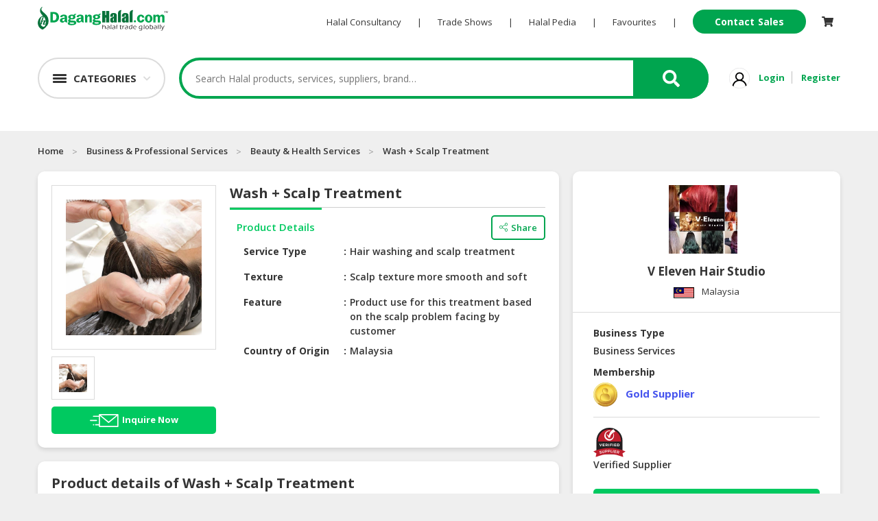

--- FILE ---
content_type: text/html; charset=utf-8
request_url: https://www.daganghalal.com/Product/wash_scalp_treatment_41538
body_size: 21371
content:
<!DOCTYPE html>
<html>

<head>
    <!-- Google Tag Manager -->
    <script>
        (function (w, d, s, l, i) {
            w[l] = w[l] || []; w[l].push({
                'gtm.start':
                    new Date().getTime(), event: 'gtm.js'
            }); var f = d.getElementsByTagName(s)[0],
                j = d.createElement(s), dl = l != 'dataLayer' ? '&l=' + l : ''; j.async = true; j.src =
                    'https://www.googletagmanager.com/gtm.js?id=' + i + dl; f.parentNode.insertBefore(j, f);
        })(window, document, 'script', 'dataLayer', 'GTM-KRPWSQW');</script>
    <!-- Google tag (gtag.js) -->
    <script async src="https://www.googletagmanager.com/gtag/js?id=G-X3KW94VMKP"></script>
    <script>
        window.dataLayer = window.dataLayer || [];
        function gtag() { dataLayer.push(arguments); }
        gtag('js', new Date());

        gtag('config', 'G-X3KW94VMKP');
    </script>


        <!-- End Google Tag Manager -->
    <meta charset="utf-8">
    <meta name="viewport" content="width=device-width, initial-scale=1.0">
    <link rel="shortcut icon" href="/favicon.ico" type="image/x-icon" />
        <meta name="Description" content="V Eleven Hair Studio - Wash + Scalp Treatment ">
            <meta name="Keywords" content="Halal Trade Portal, Halal Products, Halal Manufacturers, Halal Importers, Halal Exporters, Halal Suppliers, Halal Merchants, Halal Trade Leads, Halal Business Directory, Asia Halal Business Directory, Halal Business, Halal Trade, International Halal Trade, Global Halal Trade, Halal Sourcing, Halal Company Directory, Halal Supplier Directory, Halal Manufacturer Directory, Halal B2B Portal, B2B Halal Portal, Halal Business to Business, Halal Sourcing">
    <meta name="Copyright" content="www.DagangHalal.com - Halal B2B Trade Business Portal Directory">
    <meta name="Robots" content="Index, Follow">
    <meta name="Revisit-After" content="1 days">
    <meta name="Identifier-URL" content="http://www.daganghalal.com">
    <meta http-equiv="Reply-to" content="contactus@daganghalal.com">
    <meta name="Author" content="www.daganghalal.com">
    <meta name="verify-v1" content="iA8peICmymI8vuiN9KWf4WZVZhmuXMqnqvsmwbucXeM=" />
    <meta name="y_key" content="1d459beee81e1cc6">
    <meta http-equiv="pics-Label" content='(pics-1.1 "http://www.icra.org/pics/vocabularyv03/" l gen true for "http://daganghalal.com" r (n 0 s 0 v 0 l 0 oa 0 ob 0 oc 0 od 0 oe 0 of 0 og 0 oh 0 c 1) gen true for "http://www.daganghalal.com" r (n 0 s 0 v 0 l 0 oa 0 ob 0 oc 0 od 0 oe 0 of 0 og 0 oh 0 c 1))' />

        <meta property="og:title" itemprop="headline" content="Wash + Scalp Treatment " />
        <meta name="twitter:title" content="Wash + Scalp Treatment " />
        <title>Wash + Scalp Treatment </title>
        <meta property="og:type" content="article" />
        <meta property="og:site_name" content="Daganghalal" />
            <meta property="og:description" itemprop="description" content="V Eleven Hair Studio - Wash + Scalp Treatment " />
        <meta name="twitter:description" content="V Eleven Hair Studio - Wash + Scalp Treatment " />

        <meta property="og:image" itemprop="thumbnailUrl" content="https://daganghalal.blob.core.windows.net/25895/Product/1000x1000__scalp-1656924507146.png" />
        <meta name="twitter:image" content="https://daganghalal.blob.core.windows.net/25895/Product/1000x1000__scalp-1656924507146.png" />
            <meta property="og:url" itemprop="url" content="https://www.daganghalal.com/wash_scalp_treatment_41538" />
        <meta name="twitter:card" content="summary_large_image">

    <!-- Font-awesome -->
    <link rel="stylesheet" href="https://use.fontawesome.com/releases/v5.7.2/css/all.css" integrity="sha384-fnmOCqbTlWIlj8LyTjo7mOUStjsKC4pOpQbqyi7RrhN7udi9RwhKkMHpvLbHG9Sr" crossorigin="anonymous">

    <link href="https://fonts.googleapis.com/css?family=Open+Sans:400,600,700,800&display=swap" rel="stylesheet">
        <link rel="stylesheet" href="/Assets4/css/bootstrap.min.css">
    <link rel="stylesheet" href="/Assets4/css/icofont/icofont.min.css">

    <!-- Owl  -->
    <link rel="stylesheet" href="/Assets4/css/owl.carousel.min.css">
    <link rel="stylesheet" href="/Assets4/css/owl.theme.default.min.css">

    <link rel="stylesheet" href="/Assets4/js/jquery.scrolling-tabs.css">

    <!-- Style  -->
    <link rel="stylesheet" href="/Assets4/css/jofont.css">
    <link rel="stylesheet" href="/Assets4/css/style.css">
    <link rel="stylesheet" href="/Assets4/css/lightgallery.css">
    <link rel="stylesheet" href="/Assets4/css/footer.css">
    <link rel="stylesheet" href="/Assets4/css/all.min.css">

    <link href="/Assets4/css/slick.css" rel="stylesheet" />
    

    <script src="/bundle/js_head_layout4?v=9-A9oPGLsBjzuKcHS8ihu4pGWWOoRzO3GWCmmGaAI_I1"></script>

</head>
<a href="#" id="return-to-top"></a>
<body oncontextmenu="return false;">
    <script>
        
    </script>
    
<div class="container-fluid header-wraper">
    <div class="container desktop-header">
        <div class="row">
            <div class="col-md-12">
                <div class="d-flex logonav">
                    <a href="/" class=""><img class="logo float-left" src="/Assets4/img/logo.svg" alt="Logo"></a>
                    <div class="ml-auto">
                        <ul class="list-inline align-middle ultopnav">
                            <li class="list-inline-item"><a href="https://consultancy.daganghalal.com" target="_blank">Halal Consultancy</a></li>
                            <li class="list-inline-item">|</li>
                            <li class="list-inline-item"><a href="https://tradeshows.daganghalal.com">Trade Shows</a></li>
                            <li class="list-inline-item">|</li>
                            <li class="list-inline-item"><a href="https://halalpedia.daganghalal.com">Halal Pedia</a></li>
                            <li class="list-inline-item">|</li>
                                <li class="list-inline-item dropdown fav-hid">
                                    <a href="" id="" data-toggle="dropdown" aria-haspopup="true" aria-expanded="false">Favourites</a>
                                    <div class="dropdown-menu" aria-labelledby="dropdownMenuButton">
                                        <p class="p-0 m-0">Login to view and manage all your favourite items.</p>
                                    </div>
                                </li>
                            <li class="list-inline-item">|</li>
                            <li class="list-inline-item">
                                <a href="https://sales.daganghalal.com" class="contact-sales-btn" target="_blank">Contact Sales</a>
                            </li>
                                <li class="list-inline-item dropdown cart-hid">
                                    <a href="/Home/Cart">
                                        <span class="wrap-cart-menu" style="font-size:15px">
                                            <i class="fa fa fa-shopping-cart"></i>
                                            <span id="cartCountMenu" class="cart-item-count-menu" style="display: none"></span>
                                        </span>
                                    </a>
                                    <div class="dropdown-menu" aria-labelledby="dropdownMenuButton">
                                        <p class="p-0 m-0">You have not login.</p>
                                        <a class="sign-link" href="/Home/Account/Login">Please login</a>
                                    </div>
                                </li>
                        </ul>
                    </div>
                </div>
            </div>
        </div>
        <div class="row">
            <div class="col-md-12">
                <div class="d-flex c-s-s-g justify-content-center align-items-center">
                    <div class="">
                        <div class="dropdown">
                            <div class="shade"><a href="" data-toggle="dropdown" aria-haspopup="true" aria-expanded="false" class="cate-btn d-flex flex-row align-items-center"><span class="cat-humbeger"></span><span class="cate-txt">CATEGORIES</span></a></div>
                                <div class="dark"></div>
                            <div class="dropdown-menu category-dropdown" aria-labelledby="dropdownMenuButton">
                                <div class="shade">
                                    <div class=""><a href="" data-toggle="dropdown" aria-haspopup="true" aria-expanded="false" class="fake-cate-btn d-flex flex-row align-items-center"><span class="cat-humbeger"></span><span class="cate-txt">CATEGORIES</span></a></div>
                                    <div class="father-items-wrap" style="border-bottom:1px solid #e9e9e9;">
                                        <div href="" class="father-items default">
                                            <div class="">Products</div>
                                            <div style="position:relative;" class=""><span class="arrow-active"></span></div>
                                            <div class="child-items-wrap">
    <div style="position:relative;">
        <div class="card-columns cate-mason">
                <div class="card">
                    <span>HALAL FOOD</span>
                    <ul>
                            <li><a href="https://www.daganghalal.com/ProductList/halal_canned_packed_foods-54-417">Halal Canned &amp; Packed Foods</a></li>
                            <li><a href="https://www.daganghalal.com/ProductList/halal_cereals_oats-54-610">Halal Cereals &amp; Oats</a></li>
                            <li><a href="https://www.daganghalal.com/ProductList/halal_instant_convenience_food-54-614">Halal Instant Convenience Food</a></li>
                            <li><a href="https://www.daganghalal.com/ProductList/halal_noodles_pasta-54-608">Halal Noodles &amp; Pasta</a></li>
                            <li><a href="https://www.daganghalal.com/ProductList/halal_nuts_dried_fruits-54-466">Halal Nuts &amp; Dried Fruits</a></li>
                            <li><a href="https://www.daganghalal.com/ProductList/halal_organic_foods-54-612">Halal Organic Foods</a></li>
                            <li><a href="https://www.daganghalal.com/ProductList/halal_ready_to_eat-54-609">Halal Ready to Eat</a></li>
                            <li><a href="https://www.daganghalal.com/ProductList/halal_snacks-54-428">Halal Snacks</a></li>
                            <li><a href="https://www.daganghalal.com/ProductList/vegetarian_foods-54-611">Vegetarian Foods</a></li>
                    </ul>
                </div>
                <div class="card">
                    <span>HALAL FOOD INGREDIENTS</span>
                    <ul>
                            <li><a href="https://www.daganghalal.com/ProductList/halal_baking_ingredients-60-513">Halal Baking Ingredients</a></li>
                            <li><a href="https://www.daganghalal.com/ProductList/halal_cooking_oils-60-444">Halal Cooking Oils</a></li>
                            <li><a href="https://www.daganghalal.com/ProductList/halal_flavoring_colouring_fragrance-60-498">Halal Flavoring, Colouring &amp; Fragrance</a></li>
                            <li><a href="https://www.daganghalal.com/ProductList/halal_food_additives-60-514">Halal Food Additives</a></li>
                            <li><a href="https://www.daganghalal.com/ProductList/halal_sauces_pastes-60-607">Halal Sauces &amp; Pastes</a></li>
                            <li><a href="https://www.daganghalal.com/ProductList/halal_seasonings_condiments-60-443">Halal Seasonings &amp; Condiments</a></li>
                            <li><a href="https://www.daganghalal.com/ProductList/halal_speciality_ingredients-60-634">Halal Speciality Ingredients</a></li>
                            <li><a href="https://www.daganghalal.com/ProductList/halal_starch_flour-60-495">Halal Starch &amp; Flour</a></li>
                    </ul>
                </div>
                <div class="card">
                    <span>HALAL LIVE STOCKS</span>
                    <ul>
                            <li><a href="https://www.daganghalal.com/ProductList/halal_meat_poultry-87-467">Halal Meat &amp; Poultry</a></li>
                            <li><a href="https://www.daganghalal.com/ProductList/halal_seafoods-87-439">Halal Seafoods</a></li>
                    </ul>
                </div>
                <div class="card">
                    <span>HALAL BEVERAGES</span>
                    <ul>
                            <li><a href="https://www.daganghalal.com/ProductList/halal_beverage_premix_ingredients-55-569">Halal Beverage Premix Ingredients</a></li>
                            <li><a href="https://www.daganghalal.com/ProductList/halal_carbonated_drinks-55-431">Halal Carbonated Drinks</a></li>
                            <li><a href="https://www.daganghalal.com/ProductList/halal_coffee_teas_cocoa-55-429">Halal Coffee, Teas &amp; Cocoa</a></li>
                            <li><a href="https://www.daganghalal.com/ProductList/halal_energy_drinks-55-601">Halal Energy Drinks</a></li>
                            <li><a href="https://www.daganghalal.com/ProductList/halal_flavoured_drinks-55-605">Halal Flavoured Drinks</a></li>
                            <li><a href="https://www.daganghalal.com/ProductList/halal_health_drinks-55-600">Halal Health Drinks</a></li>
                            <li><a href="https://www.daganghalal.com/ProductList/halal_health_nutritious_drinks-55-472">Halal Health Nutritious Drinks</a></li>
                            <li><a href="https://www.daganghalal.com/ProductList/halal_juices_cordials-55-471">Halal Juices &amp; Cordials</a></li>
                            <li><a href="https://www.daganghalal.com/ProductList/halal_milk-55-602">Halal Milk</a></li>
                            <li><a href="https://www.daganghalal.com/ProductList/halal_mineral_drinking_water-55-430">Halal Mineral &amp; Drinking Water</a></li>
                    </ul>
                        <a href="https://www.daganghalal.com/search/halal_beverages-55/----/?view=l&amp;keyword=" class="viewmore-feature halal_hover">See more</a>
                </div>
                <div class="card">
                    <span>HALAL FROZEN FOODS</span>
                    <ul>
                            <li><a href="https://www.daganghalal.com/ProductList/halal_frozen_dimsum-90-591">Halal Frozen Dimsum</a></li>
                            <li><a href="https://www.daganghalal.com/ProductList/halal_frozen_fruits_vegetables-90-635">Halal Frozen Fruits &amp; Vegetables</a></li>
                            <li><a href="https://www.daganghalal.com/ProductList/halal_frozen_meats-90-589">Halal Frozen Meats</a></li>
                            <li><a href="https://www.daganghalal.com/ProductList/halal_frozen_pastry_products-90-595">Halal Frozen Pastry Products</a></li>
                            <li><a href="https://www.daganghalal.com/ProductList/halal_frozen_prepared_foods-90-592">Halal Frozen Prepared Foods</a></li>
                            <li><a href="https://www.daganghalal.com/ProductList/halal_frozen_processed_foods-90-619">Halal Frozen Processed Foods</a></li>
                            <li><a href="https://www.daganghalal.com/ProductList/halal_frozen_seafoods-90-590">Halal Frozen Seafoods</a></li>
                            <li><a href="https://www.daganghalal.com/ProductList/halal_ice-cream_gelatin-90-593">Halal Ice-Cream &amp; Gelatin</a></li>
                    </ul>
                </div>
                <div class="card">
                    <span>HALAL AGRICULTURE</span>
                    <ul>
                            <li><a href="https://www.daganghalal.com/ProductList/halal_coconuts-59-442">Halal Coconuts</a></li>
                            <li><a href="https://www.daganghalal.com/ProductList/halal_fresh_fruits-59-654">Halal Fresh Fruits</a></li>
                            <li><a href="https://www.daganghalal.com/ProductList/halal_fresh_vegetables-59-653">Halal Fresh Vegetables</a></li>
                            <li><a href="https://www.daganghalal.com/ProductList/halal_natural_honey-59-427">Halal Natural Honey</a></li>
                            <li><a href="https://www.daganghalal.com/ProductList/halal_nuts_kernels-59-453">Halal Nuts &amp; Kernels</a></li>
                            <li><a href="https://www.daganghalal.com/ProductList/halal_rice_grains-59-581">Halal Rice &amp; Grains</a></li>
                    </ul>
                </div>
                <div class="card">
                    <span>HALAL HEALTH &amp; BEAUTY</span>
                    <ul>
                            <li><a href="https://www.daganghalal.com/ProductList/halal_beauty_personal_cares-51-403">Halal Beauty &amp; Personal Cares</a></li>
                            <li><a href="https://www.daganghalal.com/ProductList/halal_body_skin_care-51-410">Halal Body &amp; Skin Care</a></li>
                            <li><a href="https://www.daganghalal.com/ProductList/halal_hair_care-51-411">Halal Hair Care</a></li>
                            <li><a href="https://www.daganghalal.com/ProductList/halal_health_supplements-51-400">Halal Health Supplements</a></li>
                            <li><a href="https://www.daganghalal.com/ProductList/halal_herbal_products-51-404">Halal Herbal Products</a></li>
                            <li><a href="https://www.daganghalal.com/ProductList/halal_pharmaceuticals-51-402">Halal Pharmaceuticals</a></li>
                    </ul>
                </div>
                <div class="card">
                    <span>HALAL DAIRY PRODUCTS</span>
                    <ul>
                            <li><a href="https://www.daganghalal.com/ProductList/halal_butter_cheese-88-586">Halal Butter &amp; Cheese</a></li>
                            <li><a href="https://www.daganghalal.com/ProductList/halal_condensed_milk-88-584">Halal Condensed Milk</a></li>
                            <li><a href="https://www.daganghalal.com/ProductList/halal_powdered_milk-88-585">Halal Powdered Milk</a></li>
                            <li><a href="https://www.daganghalal.com/ProductList/halal_soy-88-587">Halal Soy</a></li>
                    </ul>
                </div>
                <div class="card">
                    <span>HALAL CONFECTIONERY</span>
                    <ul>
                            <li><a href="https://www.daganghalal.com/ProductList/halal_bakery_pastry-89-414">Halal Bakery &amp; Pastry</a></li>
                            <li><a href="https://www.daganghalal.com/ProductList/halal_biscuits_cookies-89-597">Halal Biscuits &amp; Cookies</a></li>
                            <li><a href="https://www.daganghalal.com/ProductList/halal_chocolate_cocoa-89-422">Halal Chocolate &amp; Cocoa</a></li>
                            <li><a href="https://www.daganghalal.com/ProductList/halal_pudding_jelly-89-596">Halal Pudding &amp; Jelly</a></li>
                            <li><a href="https://www.daganghalal.com/ProductList/halal_spread-89-598">Halal Spread</a></li>
                            <li><a href="https://www.daganghalal.com/ProductList/halal_sweet_candy-89-421">Halal Sweet &amp; Candy</a></li>
                    </ul>
                </div>
                <div class="card">
                    <span>BABY SUPPLIES &amp; PRODUCTS</span>
                    <ul>
                            <li><a href="https://www.daganghalal.com/ProductList/baby_feeding_essentials-91-1667">Baby Feeding Essentials</a></li>
                            <li><a href="https://www.daganghalal.com/ProductList/baby_gear_essentials-91-1668">Baby Gear Essentials</a></li>
                            <li><a href="https://www.daganghalal.com/ProductList/baby_personal_care-91-617">Baby Personal Care</a></li>
                            <li><a href="https://www.daganghalal.com/ProductList/diapers_potties-91-537">Diapers &amp; Potties</a></li>
                            <li><a href="https://www.daganghalal.com/ProductList/halal_formula_milk_baby_food-91-616">Halal Formula Milk &amp; Baby Food</a></li>
                            <li><a href="https://www.daganghalal.com/ProductList/toys_education-91-1679">Toys &amp; Education</a></li>
                    </ul>
                </div>
                <div class="card">
                    <span>HALAL CHEMICAL</span>
                    <ul>
                            <li><a href="https://www.daganghalal.com/ProductList/diesel_fuel-92-1663">Diesel Fuel</a></li>
                            <li><a href="https://www.daganghalal.com/ProductList/halal_cleaning_solutions-92-544">Halal Cleaning Solutions</a></li>
                            <li><a href="https://www.daganghalal.com/ProductList/halal_daily_chemical_raw_materials-92-639">Halal Daily Chemical Raw Materials</a></li>
                    </ul>
                </div>
                <div class="card">
                    <span>PET PRODUCTS</span>
                    <ul>
                            <li><a href="https://www.daganghalal.com/ProductList/cleaning_grooming_products-98-650">Cleaning &amp; Grooming Products</a></li>
                            <li><a href="https://www.daganghalal.com/ProductList/furniture_scratchers-98-1680">Furniture &amp; Scratchers</a></li>
                            <li><a href="https://www.daganghalal.com/ProductList/pet_foods-98-649">Pet Foods</a></li>
                    </ul>
                </div>
        </div>
    </div>
</div>


                                        </div>
                                    </div>
                                    <div class="father-items-wrap">
                                        <div href="" class="father-items">
                                            <div class="">Services</div>
                                            <div style="position:relative;" class=""><span class="arrow-active"></span></div>
                                            <div class="child-items-wrap">
    <div style="position:relative;">
        <div class="card-columns cate-mason">
                <div class="card">
                    <span>AUTOMOTIVE RETAIL &amp; DEALER</span>
                    <ul>
                            <li><a href="https://www.daganghalal.com/ProductList/motor_vehicle-102-1666">Motor Vehicle</a></li>
                            <li><a href="https://www.daganghalal.com/ProductList/oils_fluids-102-1669">Oils &amp; Fluids</a></li>
                            <li><a href="https://www.daganghalal.com/ProductList/spare_parts_accessories-102-1670">Spare Parts &amp; Accessories</a></li>
                    </ul>
                </div>
                <div class="card">
                    <span>MACHINERY, INDUSTRIAL PARTS &amp; TOOLS</span>
                    <ul>
                            <li><a href="https://www.daganghalal.com/ProductList/food_machinery-50-646">Food Machinery</a></li>
                            <li><a href="https://www.daganghalal.com/ProductList/machinery-50-397">Machinery</a></li>
                            <li><a href="https://www.daganghalal.com/ProductList/packaging_machine-50-545">Packaging Machine</a></li>
                            <li><a href="https://www.daganghalal.com/ProductList/tools_equipments-50-568">Tools &amp; Equipments</a></li>
                    </ul>
                </div>
                <div class="card">
                    <span>BUSINESS &amp; PROFESSIONAL SERVICES</span>
                    <ul>
                            <li><a href="https://www.daganghalal.com/ProductList/beauty_health_services-84-642">Beauty &amp; Health Services</a></li>
                            <li><a href="https://www.daganghalal.com/ProductList/certifications-84-501">Certifications</a></li>
                            <li><a href="https://www.daganghalal.com/ProductList/cleaning_maintenance_services-84-643">Cleaning &amp; Maintenance Services</a></li>
                            <li><a href="https://www.daganghalal.com/ProductList/consultancy_services-84-1674">Consultancy Services</a></li>
                            <li><a href="https://www.daganghalal.com/ProductList/design_services-84-641">Design Services</a></li>
                            <li><a href="https://www.daganghalal.com/ProductList/insurance_takaful-84-647">Insurance &amp; Takaful</a></li>
                            <li><a href="https://www.daganghalal.com/ProductList/intellectual_property-84-555">Intellectual Property</a></li>
                            <li><a href="https://www.daganghalal.com/ProductList/interior_design_renovation-84-546">Interior Design &amp; Renovation</a></li>
                            <li><a href="https://www.daganghalal.com/ProductList/islamic_banking_finances-84-213">Islamic Banking &amp; Finances</a></li>
                            <li><a href="https://www.daganghalal.com/ProductList/marketing_and_advertising-84-652">Marketing and Advertising</a></li>
                    </ul>
                        <a href="https://www.daganghalal.com/search/business_professional_services-84/----/?view=l&amp;keyword=" class="viewmore-feature halal_hover">See more</a>
                </div>
                <div class="card">
                    <span>CONSUMER &amp; LIFESTYLE</span>
                    <ul>
                            <li><a href="https://www.daganghalal.com/ProductList/action_figures-96-662">Action Figures</a></li>
                            <li><a href="https://www.daganghalal.com/ProductList/bags_shoes_accessories-96-648">Bags, Shoes &amp; Accessories</a></li>
                            <li><a href="https://www.daganghalal.com/ProductList/catering-96-644">Catering</a></li>
                            <li><a href="https://www.daganghalal.com/ProductList/decorations-96-659">Decorations</a></li>
                            <li><a href="https://www.daganghalal.com/ProductList/education_training-96-564">Education &amp; Training</a></li>
                            <li><a href="https://www.daganghalal.com/ProductList/electronic_devices_accessories-96-561">Electronic Devices &amp; Accessories</a></li>
                            <li><a href="https://www.daganghalal.com/ProductList/fashion-96-406">Fashion</a></li>
                            <li><a href="https://www.daganghalal.com/ProductList/home_improvement-96-637">Home Improvement</a></li>
                            <li><a href="https://www.daganghalal.com/ProductList/restaurant_cafe_food_stall-96-638">Restaurant, Cafe &amp; Food Stall</a></li>
                            <li><a href="https://www.daganghalal.com/ProductList/sports_entertainment-96-657">Sports &amp; Entertainment</a></li>
                    </ul>
                </div>
                <div class="card">
                    <span>RETAILER, WHOLESALER &amp; DEALER</span>
                    <ul>
                            <li><a href="https://www.daganghalal.com/ProductList/grocery_store-93-624">Grocery Store</a></li>
                    </ul>
                </div>
                <div class="card">
                    <span>TRAVEL, TRANSPORT &amp; LOGISTIC</span>
                    <ul>
                            <li><a href="https://www.daganghalal.com/ProductList/accommodation-103-660">Accommodation</a></li>
                            <li><a href="https://www.daganghalal.com/ProductList/logistics_shipping-103-490">Logistics &amp; Shipping</a></li>
                            <li><a href="https://www.daganghalal.com/ProductList/muslim_travel_tourism-103-474">Muslim Travel &amp; Tourism</a></li>
                    </ul>
                </div>
        </div>
    </div>
</div>


                                        </div>
                                    </div>
                                </div>
                            </div>
                        </div>
                    </div>                    
                    <div class="flex-fill my-4 align-items-center">
                        <div class="search-product-wrap">
                            <input type="text" placeholder="Search Halal products, services, suppliers, brand…" class="typeahead" id="search-product-text" />
                            <a href="#" id="seachsubmit" class="search-product-ico d-flex justify-content-center align-items-center"><i class="fas fa-search"></i></a>
                            <input type="hidden" id="hdnHoverSearch" value=""/>
                            <div class="drop-search-wrap">
                                <div class="drop-search-box">
                                    <div>
                                        <div class="clearfix">
                                            <div>
                                                <h5 class="search-tag-heading">TRENDING SEARCHES</h5>
                                            </div>                                            
                                            <ul class="search_tags" id="search-trending">
                                            </ul>
                                        </div>
                                        <div class="clearfix mt-2">
                                            <div class="d-flex">
                                                <div class="flex-fill my-4 align-items-center"><h5 class="search-tag-heading">RECENT SEARCHES</h5></div>
                                                <button class="clear_his" onmouseover="HoverSearch()" onmouseout="OutSearch()" onclick="ClearRecentSearch()">Clear History</button>
                                            </div>
                                            <ul class="search_tags" id="search-recent">
                                            </ul>
                                        </div>
                                    </div>
                                </div>
                            </div>
                        </div>
                    </div>
                    <div class="">
                        <ul class="list-inline align-middle sign-link-ul">
                                <li class="list-inline-item"><a href=""><img src="/Assets4/img/user-nomal.svg" width="30px" alt="User Login"/></a></li>
                                <li class="list-inline-item"><a href="/Home/Account/Login" class="sign-link">Login</a></li>
                                <li class="list-inline-item"><a href="/Home/JoinUs" class="sign-link">Register</a></li>
                        </ul>
                    </div>
                </div>
            </div>
        </div>
    </div>
</div>
	<!-- fake header -->
<div class="fake-header"></div>
<!-- mobile search bar --->
<div class="mobile-header">
    <div class="">
        <div class="header-wrap d-flex">
            <div class="humbeger-btn" onclick="openNav()">
                <span class="humbeger-long"></span>
                <span class="humbeger-dot"></span>
            </div>
            <div class="search-wrap flex-fill">
                <input type="search" placeholder="Search for Halal products, services, companies, brands ... " id="mobilesearch" />
                <button class="mobile-search-btn" id="seachmobilesubmit" ><span><i class="fas fa-search"></i></span></button>
            </div>
        </div>
        <div id="mySidenav" class="sidenav">
            <a href="javascript:void(0)" class="closebtn" onclick="closeNav()">&times;</a>
                <button class="father accordion"><b>HALAL FOOD</b></button>
    <div class="panel">
        <ul class="">
                <li><a href="https://www.daganghalal.com/ProductList/halal_canned_packed_foods-54-417"><b>Halal Canned &amp; Packed Foods</b></a></li>
                <li><a href="https://www.daganghalal.com/ProductList/halal_cereals_oats-54-610"><b>Halal Cereals &amp; Oats</b></a></li>
                <li><a href="https://www.daganghalal.com/ProductList/halal_instant_convenience_food-54-614"><b>Halal Instant Convenience Food</b></a></li>
                <li><a href="https://www.daganghalal.com/ProductList/halal_noodles_pasta-54-608"><b>Halal Noodles &amp; Pasta</b></a></li>
                <li><a href="https://www.daganghalal.com/ProductList/halal_nuts_dried_fruits-54-466"><b>Halal Nuts &amp; Dried Fruits</b></a></li>
                <li><a href="https://www.daganghalal.com/ProductList/halal_organic_foods-54-612"><b>Halal Organic Foods</b></a></li>
                <li><a href="https://www.daganghalal.com/ProductList/halal_ready_to_eat-54-609"><b>Halal Ready to Eat</b></a></li>
                <li><a href="https://www.daganghalal.com/ProductList/halal_snacks-54-428"><b>Halal Snacks</b></a></li>
                <li><a href="https://www.daganghalal.com/ProductList/vegetarian_foods-54-611"><b>Vegetarian Foods</b></a></li>
        </ul>
    </div>
    <button class="father accordion"><b>HALAL FOOD INGREDIENTS</b></button>
    <div class="panel">
        <ul class="">
                <li><a href="https://www.daganghalal.com/ProductList/halal_baking_ingredients-60-513"><b>Halal Baking Ingredients</b></a></li>
                <li><a href="https://www.daganghalal.com/ProductList/halal_cooking_oils-60-444"><b>Halal Cooking Oils</b></a></li>
                <li><a href="https://www.daganghalal.com/ProductList/halal_flavoring_colouring_fragrance-60-498"><b>Halal Flavoring, Colouring &amp; Fragrance</b></a></li>
                <li><a href="https://www.daganghalal.com/ProductList/halal_food_additives-60-514"><b>Halal Food Additives</b></a></li>
                <li><a href="https://www.daganghalal.com/ProductList/halal_sauces_pastes-60-607"><b>Halal Sauces &amp; Pastes</b></a></li>
                <li><a href="https://www.daganghalal.com/ProductList/halal_seasonings_condiments-60-443"><b>Halal Seasonings &amp; Condiments</b></a></li>
                <li><a href="https://www.daganghalal.com/ProductList/halal_speciality_ingredients-60-634"><b>Halal Speciality Ingredients</b></a></li>
                <li><a href="https://www.daganghalal.com/ProductList/halal_starch_flour-60-495"><b>Halal Starch &amp; Flour</b></a></li>
        </ul>
    </div>
    <button class="father accordion"><b>HALAL LIVE STOCKS</b></button>
    <div class="panel">
        <ul class="">
                <li><a href="https://www.daganghalal.com/ProductList/halal_meat_poultry-87-467"><b>Halal Meat &amp; Poultry</b></a></li>
                <li><a href="https://www.daganghalal.com/ProductList/halal_seafoods-87-439"><b>Halal Seafoods</b></a></li>
        </ul>
    </div>
    <button class="father accordion"><b>HALAL BEVERAGES</b></button>
    <div class="panel">
        <ul class="">
                <li><a href="https://www.daganghalal.com/ProductList/halal_beverage_premix_ingredients-55-569"><b>Halal Beverage Premix Ingredients</b></a></li>
                <li><a href="https://www.daganghalal.com/ProductList/halal_carbonated_drinks-55-431"><b>Halal Carbonated Drinks</b></a></li>
                <li><a href="https://www.daganghalal.com/ProductList/halal_coffee_teas_cocoa-55-429"><b>Halal Coffee, Teas &amp; Cocoa</b></a></li>
                <li><a href="https://www.daganghalal.com/ProductList/halal_energy_drinks-55-601"><b>Halal Energy Drinks</b></a></li>
                <li><a href="https://www.daganghalal.com/ProductList/halal_flavoured_drinks-55-605"><b>Halal Flavoured Drinks</b></a></li>
                <li><a href="https://www.daganghalal.com/ProductList/halal_health_drinks-55-600"><b>Halal Health Drinks</b></a></li>
                <li><a href="https://www.daganghalal.com/ProductList/halal_health_nutritious_drinks-55-472"><b>Halal Health Nutritious Drinks</b></a></li>
                <li><a href="https://www.daganghalal.com/ProductList/halal_juices_cordials-55-471"><b>Halal Juices &amp; Cordials</b></a></li>
                <li><a href="https://www.daganghalal.com/ProductList/halal_milk-55-602"><b>Halal Milk</b></a></li>
                <li><a href="https://www.daganghalal.com/ProductList/halal_mineral_drinking_water-55-430"><b>Halal Mineral &amp; Drinking Water</b></a></li>
                <li><a href="https://www.daganghalal.com/ProductList/halal_soy_drinks-55-604"><b>Halal Soy Drinks</b></a></li>
        </ul>
    </div>
    <button class="father accordion"><b>HALAL FROZEN FOODS</b></button>
    <div class="panel">
        <ul class="">
                <li><a href="https://www.daganghalal.com/ProductList/halal_frozen_dimsum-90-591"><b>Halal Frozen Dimsum</b></a></li>
                <li><a href="https://www.daganghalal.com/ProductList/halal_frozen_fruits_vegetables-90-635"><b>Halal Frozen Fruits &amp; Vegetables</b></a></li>
                <li><a href="https://www.daganghalal.com/ProductList/halal_frozen_meats-90-589"><b>Halal Frozen Meats</b></a></li>
                <li><a href="https://www.daganghalal.com/ProductList/halal_frozen_pastry_products-90-595"><b>Halal Frozen Pastry Products</b></a></li>
                <li><a href="https://www.daganghalal.com/ProductList/halal_frozen_prepared_foods-90-592"><b>Halal Frozen Prepared Foods</b></a></li>
                <li><a href="https://www.daganghalal.com/ProductList/halal_frozen_processed_foods-90-619"><b>Halal Frozen Processed Foods</b></a></li>
                <li><a href="https://www.daganghalal.com/ProductList/halal_frozen_seafoods-90-590"><b>Halal Frozen Seafoods</b></a></li>
                <li><a href="https://www.daganghalal.com/ProductList/halal_ice-cream_gelatin-90-593"><b>Halal Ice-Cream &amp; Gelatin</b></a></li>
        </ul>
    </div>
    <button class="father accordion"><b>HALAL AGRICULTURE</b></button>
    <div class="panel">
        <ul class="">
                <li><a href="https://www.daganghalal.com/ProductList/halal_coconuts-59-442"><b>Halal Coconuts</b></a></li>
                <li><a href="https://www.daganghalal.com/ProductList/halal_fresh_fruits-59-654"><b>Halal Fresh Fruits</b></a></li>
                <li><a href="https://www.daganghalal.com/ProductList/halal_fresh_vegetables-59-653"><b>Halal Fresh Vegetables</b></a></li>
                <li><a href="https://www.daganghalal.com/ProductList/halal_natural_honey-59-427"><b>Halal Natural Honey</b></a></li>
                <li><a href="https://www.daganghalal.com/ProductList/halal_nuts_kernels-59-453"><b>Halal Nuts &amp; Kernels</b></a></li>
                <li><a href="https://www.daganghalal.com/ProductList/halal_rice_grains-59-581"><b>Halal Rice &amp; Grains</b></a></li>
        </ul>
    </div>
    <button class="father accordion"><b>HALAL HEALTH &amp; BEAUTY</b></button>
    <div class="panel">
        <ul class="">
                <li><a href="https://www.daganghalal.com/ProductList/halal_beauty_personal_cares-51-403"><b>Halal Beauty &amp; Personal Cares</b></a></li>
                <li><a href="https://www.daganghalal.com/ProductList/halal_body_skin_care-51-410"><b>Halal Body &amp; Skin Care</b></a></li>
                <li><a href="https://www.daganghalal.com/ProductList/halal_hair_care-51-411"><b>Halal Hair Care</b></a></li>
                <li><a href="https://www.daganghalal.com/ProductList/halal_health_supplements-51-400"><b>Halal Health Supplements</b></a></li>
                <li><a href="https://www.daganghalal.com/ProductList/halal_herbal_products-51-404"><b>Halal Herbal Products</b></a></li>
                <li><a href="https://www.daganghalal.com/ProductList/halal_pharmaceuticals-51-402"><b>Halal Pharmaceuticals</b></a></li>
        </ul>
    </div>
    <button class="father accordion"><b>HALAL DAIRY PRODUCTS</b></button>
    <div class="panel">
        <ul class="">
                <li><a href="https://www.daganghalal.com/ProductList/halal_butter_cheese-88-586"><b>Halal Butter &amp; Cheese</b></a></li>
                <li><a href="https://www.daganghalal.com/ProductList/halal_condensed_milk-88-584"><b>Halal Condensed Milk</b></a></li>
                <li><a href="https://www.daganghalal.com/ProductList/halal_powdered_milk-88-585"><b>Halal Powdered Milk</b></a></li>
                <li><a href="https://www.daganghalal.com/ProductList/halal_soy-88-587"><b>Halal Soy</b></a></li>
        </ul>
    </div>
    <button class="father accordion"><b>HALAL CONFECTIONERY</b></button>
    <div class="panel">
        <ul class="">
                <li><a href="https://www.daganghalal.com/ProductList/halal_bakery_pastry-89-414"><b>Halal Bakery &amp; Pastry</b></a></li>
                <li><a href="https://www.daganghalal.com/ProductList/halal_biscuits_cookies-89-597"><b>Halal Biscuits &amp; Cookies</b></a></li>
                <li><a href="https://www.daganghalal.com/ProductList/halal_chocolate_cocoa-89-422"><b>Halal Chocolate &amp; Cocoa</b></a></li>
                <li><a href="https://www.daganghalal.com/ProductList/halal_pudding_jelly-89-596"><b>Halal Pudding &amp; Jelly</b></a></li>
                <li><a href="https://www.daganghalal.com/ProductList/halal_spread-89-598"><b>Halal Spread</b></a></li>
                <li><a href="https://www.daganghalal.com/ProductList/halal_sweet_candy-89-421"><b>Halal Sweet &amp; Candy</b></a></li>
        </ul>
    </div>
    <button class="father accordion"><b>BABY SUPPLIES &amp; PRODUCTS</b></button>
    <div class="panel">
        <ul class="">
                <li><a href="https://www.daganghalal.com/ProductList/baby_feeding_essentials-91-1667"><b>Baby Feeding Essentials</b></a></li>
                <li><a href="https://www.daganghalal.com/ProductList/baby_gear_essentials-91-1668"><b>Baby Gear Essentials</b></a></li>
                <li><a href="https://www.daganghalal.com/ProductList/baby_personal_care-91-617"><b>Baby Personal Care</b></a></li>
                <li><a href="https://www.daganghalal.com/ProductList/diapers_potties-91-537"><b>Diapers &amp; Potties</b></a></li>
                <li><a href="https://www.daganghalal.com/ProductList/halal_formula_milk_baby_food-91-616"><b>Halal Formula Milk &amp; Baby Food</b></a></li>
                <li><a href="https://www.daganghalal.com/ProductList/toys_education-91-1679"><b>Toys &amp; Education</b></a></li>
        </ul>
    </div>
    <button class="father accordion"><b>HALAL CHEMICAL</b></button>
    <div class="panel">
        <ul class="">
                <li><a href="https://www.daganghalal.com/ProductList/diesel_fuel-92-1663"><b>Diesel Fuel</b></a></li>
                <li><a href="https://www.daganghalal.com/ProductList/halal_cleaning_solutions-92-544"><b>Halal Cleaning Solutions</b></a></li>
                <li><a href="https://www.daganghalal.com/ProductList/halal_daily_chemical_raw_materials-92-639"><b>Halal Daily Chemical Raw Materials</b></a></li>
        </ul>
    </div>
    <button class="father accordion"><b>PET PRODUCTS</b></button>
    <div class="panel">
        <ul class="">
                <li><a href="https://www.daganghalal.com/ProductList/cleaning_grooming_products-98-650"><b>Cleaning &amp; Grooming Products</b></a></li>
                <li><a href="https://www.daganghalal.com/ProductList/furniture_scratchers-98-1680"><b>Furniture &amp; Scratchers</b></a></li>
                <li><a href="https://www.daganghalal.com/ProductList/pet_foods-98-649"><b>Pet Foods</b></a></li>
        </ul>
    </div>
    <button class="father accordion"><b>AUTOMOTIVE RETAIL &amp; DEALER</b></button>
    <div class="panel">
        <ul class="">
                <li><a href="https://www.daganghalal.com/ProductList/motor_vehicle-102-1666"><b>Motor Vehicle</b></a></li>
                <li><a href="https://www.daganghalal.com/ProductList/oils_fluids-102-1669"><b>Oils &amp; Fluids</b></a></li>
                <li><a href="https://www.daganghalal.com/ProductList/spare_parts_accessories-102-1670"><b>Spare Parts &amp; Accessories</b></a></li>
        </ul>
    </div>
    <button class="father accordion"><b>MACHINERY, INDUSTRIAL PARTS &amp; TOOLS</b></button>
    <div class="panel">
        <ul class="">
                <li><a href="https://www.daganghalal.com/ProductList/food_machinery-50-646"><b>Food Machinery</b></a></li>
                <li><a href="https://www.daganghalal.com/ProductList/machinery-50-397"><b>Machinery</b></a></li>
                <li><a href="https://www.daganghalal.com/ProductList/packaging_machine-50-545"><b>Packaging Machine</b></a></li>
                <li><a href="https://www.daganghalal.com/ProductList/tools_equipments-50-568"><b>Tools &amp; Equipments</b></a></li>
        </ul>
    </div>
    <button class="father accordion"><b>BUSINESS &amp; PROFESSIONAL SERVICES</b></button>
    <div class="panel">
        <ul class="">
                <li><a href="https://www.daganghalal.com/ProductList/beauty_health_services-84-642"><b>Beauty &amp; Health Services</b></a></li>
                <li><a href="https://www.daganghalal.com/ProductList/certifications-84-501"><b>Certifications</b></a></li>
                <li><a href="https://www.daganghalal.com/ProductList/cleaning_maintenance_services-84-643"><b>Cleaning &amp; Maintenance Services</b></a></li>
                <li><a href="https://www.daganghalal.com/ProductList/consultancy_services-84-1674"><b>Consultancy Services</b></a></li>
                <li><a href="https://www.daganghalal.com/ProductList/design_services-84-641"><b>Design Services</b></a></li>
                <li><a href="https://www.daganghalal.com/ProductList/insurance_takaful-84-647"><b>Insurance &amp; Takaful</b></a></li>
                <li><a href="https://www.daganghalal.com/ProductList/intellectual_property-84-555"><b>Intellectual Property</b></a></li>
                <li><a href="https://www.daganghalal.com/ProductList/interior_design_renovation-84-546"><b>Interior Design &amp; Renovation</b></a></li>
                <li><a href="https://www.daganghalal.com/ProductList/islamic_banking_finances-84-213"><b>Islamic Banking &amp; Finances</b></a></li>
                <li><a href="https://www.daganghalal.com/ProductList/marketing_and_advertising-84-652"><b>Marketing and Advertising</b></a></li>
                <li><a href="https://www.daganghalal.com/ProductList/printing_services-84-633"><b>Printing Services</b></a></li>
                <li><a href="https://www.daganghalal.com/ProductList/qurban_and_aqiqah-84-1662"><b>Qurban and Aqiqah </b></a></li>
                <li><a href="https://www.daganghalal.com/ProductList/recruitment_agency-84-572"><b>Recruitment Agency</b></a></li>
                <li><a href="https://www.daganghalal.com/ProductList/recycling_services-84-645"><b>Recycling Services</b></a></li>
        </ul>
    </div>
    <button class="father accordion"><b>CONSUMER &amp; LIFESTYLE</b></button>
    <div class="panel">
        <ul class="">
                <li><a href="https://www.daganghalal.com/ProductList/action_figures-96-662"><b>Action Figures</b></a></li>
                <li><a href="https://www.daganghalal.com/ProductList/bags_shoes_accessories-96-648"><b>Bags, Shoes &amp; Accessories</b></a></li>
                <li><a href="https://www.daganghalal.com/ProductList/catering-96-644"><b>Catering</b></a></li>
                <li><a href="https://www.daganghalal.com/ProductList/decorations-96-659"><b>Decorations</b></a></li>
                <li><a href="https://www.daganghalal.com/ProductList/education_training-96-564"><b>Education &amp; Training</b></a></li>
                <li><a href="https://www.daganghalal.com/ProductList/electronic_devices_accessories-96-561"><b>Electronic Devices &amp; Accessories</b></a></li>
                <li><a href="https://www.daganghalal.com/ProductList/fashion-96-406"><b>Fashion</b></a></li>
                <li><a href="https://www.daganghalal.com/ProductList/home_improvement-96-637"><b>Home Improvement</b></a></li>
                <li><a href="https://www.daganghalal.com/ProductList/restaurant_cafe_food_stall-96-638"><b>Restaurant, Cafe &amp; Food Stall</b></a></li>
                <li><a href="https://www.daganghalal.com/ProductList/sports_entertainment-96-657"><b>Sports &amp; Entertainment</b></a></li>
        </ul>
    </div>
    <button class="father accordion"><b>RETAILER, WHOLESALER &amp; DEALER</b></button>
    <div class="panel">
        <ul class="">
                <li><a href="https://www.daganghalal.com/ProductList/grocery_store-93-624"><b>Grocery Store</b></a></li>
        </ul>
    </div>
    <button class="father accordion"><b>TRAVEL, TRANSPORT &amp; LOGISTIC</b></button>
    <div class="panel">
        <ul class="">
                <li><a href="https://www.daganghalal.com/ProductList/accommodation-103-660"><b>Accommodation</b></a></li>
                <li><a href="https://www.daganghalal.com/ProductList/logistics_shipping-103-490"><b>Logistics &amp; Shipping</b></a></li>
                <li><a href="https://www.daganghalal.com/ProductList/muslim_travel_tourism-103-474"><b>Muslim Travel &amp; Tourism</b></a></li>
        </ul>
    </div>

            <script>
					var acc = document.getElementsByClassName("accordion");
					var i;

					for (i = 0; i < acc.length; i++) {
						acc[i].addEventListener("click", function () {
							this.classList.toggle("active");
							var panel = this.nextElementSibling;
							if (panel.style.display === "block") {
								panel.style.display = "none";
							} else {
								panel.style.display = "block";
							}
						});
					}
            </script>
        </div>
        <script>
				function openNav() {
					document.getElementById("mySidenav").style.width = "100%";
				}

				function closeNav() {
					document.getElementById("mySidenav").style.width = "0";
				}
        </script>
    </div>
</div>
<!-- Bottom Menu Mobile -->
<div class="container-fluid p-0 bottom_menu_mobile">
    <div class="d-flex">
        <div class="d-flex bot-menu-item justify-content-center align-items-center">
            <a href="/">
                <div id="nav-home" class="d-flex flex-column align-items-center nav-bottom">
                    <div class="nav-mob-ico nav-mob-bottom"><i class="fas fa-home"></i></div>
                    <span class="nav-mob-span">Home</span>
                </div>
            </a>
        </div>
        <div class="d-flex bot-menu-item justify-content-center align-items-center">
            <a href="/Home/Products/FavouriteProductList">
                <div id="nav-fav" class="d-flex flex-column align-items-center nav-bottom">
                    <div class="nav-mob-ico nav-mob-bottom"><i class="fas fa-heart"></i></div>
                    <span class="nav-mob-span">Favourites</span>
                </div>
            </a>
        </div>
        <div class="d-flex bot-menu-item justify-content-center align-items-center">
            <a href="/Home/Cart">
                <div id="nav-cart" class="d-flex flex-column align-items-center nav-bottom">
                    <div class="nav-mob-ico nav-mob-bottom"><i class="fas fa-shopping-cart"></i></div>
                    <span class="nav-mob-span">My Cart</span>
                </div>
            </a>
        </div>
        <div class="d-flex bot-menu-item justify-content-center align-items-center">
            <a href="/Account/ContactDetails">
                <div id="nav-user" class="d-flex flex-column align-items-center nav-bottom">
                    <div class="nav-mob-ico nav-mob-bottom"><i class="fas fa-user"></i></div>
                    <span class="nav-mob-span">My Account</span>
                </div>
            </a>
        </div>
    </div>
</div>

<script type="text/javascript">
    $('#seachsubmit').click(function () {
        var encodedString = encodeURIComponent($('#search-product-text').val());
        window.location.href = '/search/----/----/?keyword=' + encodedString;
        });

    $('#search-product-text').keydown(function (event) {
            var keypressed = event.keyCode || event.which;
        if (keypressed === 13) {
                var encodedString = encodeURIComponent($('#search-product-text').val());
                window.location.href = '/search/----/----/?keyword=' + encodedString;
            }
        });

    $('#seachmobilesubmit').click(function () {
        var encodedString = encodeURIComponent($('#mobilesearch').val());
        window.location.href = '/search/----/----/?keyword=' + encodedString;
        });

    $.ajax({
        url: '/GetRecentSearch/' + localStorage.getItem("clientid").toString(),
        dataType: "html",
        type: "POST",
        success: function (data) {
            $("#search-recent").html(data);
        },
        error: function (response) {
        },
        failure: function (response) {
        }
    });

    $.ajax({
        url: '/GetTrendingSearch',
        dataType: "html",
        type: "POST",
        success: function (data) {
            $("#search-trending").html(data);
        },
        error: function (response) {
        },
        failure: function (response) {
        }
    });

    if ('False' == 'True')
    {
        var url = "/Home/Products/GetFavouriteProductNum";
        $.get(url, null, function (responeData) {
            $(".favorite-nums").text(responeData.num);
        });
    }
    function HoverSearch()
    {
        $("#hdnHoverSearch").val("1");
    }
    function OutSearch()
    {
        $("#hdnHoverSearch").val("");
    }
    function ClickKeyword(e)
    {
        window.location.href = '/search/----/----/?keyword=' + e.innerText;
    }
    function ClearRecentSearch(e) {
        $.ajax({
            url: '/Home/Search/ClearRecentSearchKey?clientId=' + localStorage.getItem("clientid").toString(),
            dataType: "html",
            type: "POST",
            success: function (data) {
                $("#search-recent").html("");
            },
            error: function (response) {
            },
            failure: function (response) {
            }
        });
        return false;
    }

    $('.nav-bottom').click(function (e) {
		localStorage.setItem('idNav', $(this).attr('id'));
    });

    $(document).ready(function () {
        var idNav = localStorage.getItem('idNav');
        if (idNav == null) {
            $('#nav-home').addClass("active");
        } else {
            $('#' + idNav).addClass("active");
        }
    });
</script>
     
<!--- ProductDetails -->
<div class="container">
    <ul class="page-brcum">
        <li><a href="/">Home</a></li>
        
        <li><a href="/">Business &amp; Professional Services</a></li>
        <li><a href='/ProductList/beauty_health_services-84-642'>Beauty &amp; Health Services</a></li>
        <li><a href="">Wash + Scalp Treatment </a></li>
    </ul>
    <div class="row">
        <div class="left-pr-col col-xl-8 col-lg-12 col-md-12 col-sm-12">
            <div class="product-infor-wrap">
                <div class="row">
                    <div class="col-md-4 product-image-wrap" id="gallery">
                        <div class="xzoom-container">
                            <div class="xzoom-wrapper">
                                <img class="xzoom" id="xzoom-default" width="100%" src="https://daganghalal.blob.core.windows.net/25895/Product/1000x1000__scalp-1656924507146.png" xoriginal="https://daganghalal.blob.core.windows.net/25895/Product/1000x1000__scalp-1656924507146.png" alt="Wash + Scalp Treatment " onerror="this.src='/Assets3/img/no_product.png';" />
                            </div>
                            <div class="xzoom-thumbs d-flex" id="lightgallery">
                                <a href="https://daganghalal.blob.core.windows.net/25895/Product/1000x1000__scalp-1656924507146.png" class="xzoomthumb-item" data-src="https://daganghalal.blob.core.windows.net/25895/Product/1000x1000__scalp-1656924507146.png" data-sub-html="<p>Wash + Scalp Treatment </p>"><img class="xzoom-gallery" width="100%" src="https://daganghalal.blob.core.windows.net/25895/Product/1000x1000__scalp-1656924507146.png" xpreview="https://daganghalal.blob.core.windows.net/25895/Product/1000x1000__scalp-1656924507146.png" alt="Wash + Scalp Treatment " onerror="this.src='/Assets3/img/no_product.png';"></a>
                                                                                            </div>
                        </div>
                        <div class="d-flex flex-wrap gr-rq-wr">
                            <div class="gr-rq flex-fill">
                                    
                                        <a href="javascript:void(0)" class="poduct-inqui-btn d-flex align-items-center justify-content-center" data-toggle="modal" data-target="#loginModal">
                                            <div><img src="/Assets4/img/sendmess.png"><span>Inquire Now</span></div>
                                        </a>
                                    
                                <div class="modal fade myModal" id="inquireModal">
                                    <div class="modal-dialog modal-dialog-scrollable">
                                        <div class="modal-content">
                                            <!-- Modal Header -->
                                            <div class="modal-header">
                                                <h4 class="modal-title">Send inquiry to supplier</h4>
                                                <button type="button" class="close" data-dismiss="modal">&times;</button>
                                            </div>

                                            <!-- Modal body -->
                                            <div class="modal-body">
                                                <div class="tip-top d-flex">
                                                    <div class="left-modal d-flex align-items-center">
                                                        <div>
                                                            <span class="save-mn">Save your money!</span>
                                                            <p class="mb-0 semi-txt"><b>FREE</b> upgrade to Verified Buyer and waive the payment for product sample now.</p>
                                                        </div>
                                                    </div>
                                                    <div class="flex-fill right-modal d-flex align-items-center">
                                                        <div><a href="javascript:void(0)" class="btn_type3" style="margin-left:30px;">Upgrade Now</a></div>
                                                    </div>
                                                </div>
                                                <div class="d-flex flex-wrap">
                                                    <div class="left-modal">
                                                        <div class="left-modal-box">
                                                            <p class="semi-txt">To: <img src="https://daganghalal.blob.core.windows.net/25895/LogoBanner/mmb.jpg" class="supp_logo"><b class="title-mdl">V Eleven Hair Studio</b></p>
                                                            <div class="d-flex flex-lg-row flex-column">
                                                                <div class="img-slot"><img src="https://daganghalal.blob.core.windows.net/25895/Product/1000x1000__scalp-1656924507146.png"></div>
                                                                <div>
                                                                    <p><b class="title-mdl">Sourcing product</b></p>
                                                                    <div class="d-flex align-items-center mb-3">
                                                                        <span class="semi-txt">Wash + Scalp Treatment </span>
                                                                    </div>
                                                                    <p><b class="title-mdl">Remarks</b></p>
                                                                    <textarea name="message" id="messageInquire_41538" rows="10" cols="30" placeholder="Enter your inquiry details such as product name, colour, size, MOQ, FOB, etc." class="form-control mytextarea"></textarea>
                                                                    <div class="custom-control custom-checkbox">
                                                                        <input type="checkbox" class="custom-control-input" id="customCheck_41538" name="">
                                                                        <label class="custom-control-label" for="customCheck_41538">I agree to share Business Card with supplier.</label>
                                                                    </div>
                                                                    <div class="custom-control custom-checkbox mb-4">
                                                                        <input type="checkbox" class="custom-control-input" id="customCheck2_41538" name="">
                                                                        <label class="custom-control-label" for="customCheck2_41538">
                                                                            Recommend me other related suppliers if this supplier
                                                                            doesn’t respond to my inquiry within 24 hours.
                                                                        </label>
                                                                    </div>
                                                                    <a class="btn-type2" data-dismiss="modal" data-toggle="modal" id="btnInquireNow" onclick="InquireNow(41538)">Inquire Now</a>
                                                                </div>
                                                            </div>
                                                        </div>
                                                    </div>
                                                    <div class="right-modal flex-fill">
                                                        <div class="right-modal-box">
                                                                <div class="gray-zone">
                                                                    <span class="txt_highlight"><a href="/Home/Account/Login?returnUrl=%2FProduct%2Fwash_scalp_treatment_41538">Login </a></span>to make inquiry.
                                                                </div>
                                                        </div>
                                                    </div>
                                                </div>
                                            </div>
                                        </div>
                                    </div>
                                </div>
                                <div class="modal fade myModal smallModal" id="edit-contact">
                                    <div class="modal-dialog modal-dialog-centered">
                                        <div class="modal-content">

                                            <!-- Modal Header -->
                                            <div class="modal-header">
                                                <h4 class="modal-title" style="text-align:center;margin:auto;">Edit Buyer Contact Details</h4>
                                                <button type="button" class="close" data-dismiss="modal">&times;</button>
                                            </div>

                                            <!-- Modal body -->
                                            <div class="modal-body">
                                                <div class="content-inside">
                                                    <div class="form-group pt-1">
                                                        <label for=""><b>Name</b></label>
                                                        <input type="text" class="quote-input-custom" id="nameInquire" placeholder="Buyer Name" name="" />
                                                    </div>
                                                    <div class="form-group pt-1">
                                                        <label for=""><b>Contact Number</b></label>
                                                        <input type="tel" class="quote-input-custom" id="telInquire" placeholder="Contact Number" name="" />
                                                    </div>
                                                    <div class="form-group pt-1">
                                                        <label for=""><b>Email</b></label>
                                                        <input type="tel" class="quote-input-custom" id="emailInquire" placeholder="Email" name="" />
                                                    </div>
                                                    <a href="javascript:0" onclick="ClosePopUpInquire()" data-dismiss="modal" data-toggle="modal" class="btn-type2">Save Changes</a>
                                                </div>
                                            </div>
                                        </div>
                                    </div>
                                </div>
                                <div class="modal fade myModal smallModal" id="thankmodal">
                                    <div class="modal-dialog">
                                        <div class="modal-content">

                                            <!-- Modal Header -->
                                            <div class="modal-header">
                                                <h4 class="modal-title" style="text-align:center;margin:auto;">Thank you for your inquiry</h4>
                                                <button type="button" class="close" data-dismiss="modal">&times;</button>
                                            </div>

                                            <!-- Modal body -->
                                            <div class="modal-body">
                                                <div class="text-center content-inside">
                                                    <b class="txt_highlight">Your inquiry has been sent successfully</b>
                                                    <p class="thanktxt">Check your inquiry at Trade Inquiry > Inquiry Now in the Buyer Dashboard. The supplier will contact you as fast as possible.</p>
                                                    <a href="javascript:void(0)" data-dismiss="modal" class="btn-type2">Okay</a>
                                                </div>
                                            </div>
                                        </div>
                                    </div>
                                </div>
                            </div>

                        </div>
                    </div>
                    <div class="col-md-8">
                        <div class="right-infor">
                            <div class="d-flex align-items-center mb-2">
                                <h1 class="name-product flex-fill">
                                    Wash + Scalp Treatment 
                                </h1>
                            </div>
                            <div class="prnav">
                                <!-- Nav pills -->
                                <ul class="nav nav-pills product-inf-tabs">
                                    <li class="nav-item">
                                        <a class="nav-link active" data-toggle="pill" href="#product-details">Product Details</a>
                                    </li>
                                </ul>
                                <div class="text-right"><a href="https://www.addtoany.com/share" class="share-link a2a_dd"><span class="icon-share"></span>Share</a></div>
                            </div>
                            <!-- Tab panes -->
                            <div class="tab-content">
                                <div class="tab-pane active" id="product-details">
                                    <div class="pr-dt-inf">
                                        <ul>
                                                                                                                                                                                                                                <li class="d-flex">
                                                    <div class="l-describe">
                                                        <span>
                                                            <label for="Product_ServiceType" htmlAttributes="{ class =  }">Service Type</label>
                                                        </span>
                                                    </div>
                                                    <div class="r-describe">Hair washing and scalp treatment </div>
                                                </li>
                                                                                            <li class="d-flex">
                                                    <div class="l-describe">
                                                        <span>
                                                            <label for="Product_Texture" htmlAttributes="{ class =  }">Texture</label>
                                                        </span>
                                                    </div>
                                                    <div class="r-describe">Scalp texture more smooth and soft </div>
                                                </li>
                                                                                                                                        <li class="d-flex">
                                                    <div class="l-describe">
                                                        <span>
                                                            <label for="Product_Feature" htmlAttributes="{ class =  }">Feature</label>
                                                        </span>
                                                    </div>
                                                    <div class="r-describe">Product use for this treatment based on the scalp problem facing by customer </div>
                                                </li>
                                                                                                                                                                                                                                                                                                                                                                                                                <li class="d-flex">
                                                    <div class="l-describe">
                                                        <span>
                                                            <label for="Product_ProductCountry" htmlAttributes="{ class =  }">Country of Origin</label>
                                                        </span>
                                                    </div>
                                                    <div class="r-describe">Malaysia</div>
                                                </li>
                                                                                                                                </ul>
                                    </div>
                                </div>
                                <div class="tab-pane" id="Certification-details">
                                    
                                    
                                </div>
                            </div>
                        </div>
                    </div>
                </div>
            </div>
                <div class="product-desc-wrap">
                    <h2 class="name-product flex-fill" style="padding-bottom:10px;">Product details of Wash + Scalp Treatment </h2>
                    <div class="product-detail">
                        <div class="product-desc height-limit">
                            <div class="html-content product-highlights">
                                <p><span class="TextRun SCXW47562072 BCX0" lang="EN-US" xml:lang="EN-US" data-contrast="auto"><span class="NormalTextRun SCXW47562072 BCX0">We professional and experience hair worker providing hair wash based on type of customer hair either long or short and</span><span class="NormalTextRun SCXW47562072 BCX0">&nbsp;scalp treatment refer to the customer scalp condition either oily or dry.</span></span></p>
                            </div>
                            <div class="html-content detail-content">
                                <p>
                                        
                                            <div id="dots"></div>
                                            <div id="more" style="display: none;">
                                                <p><span class="TextRun SCXW179102130 BCX0" lang="EN-US" xml:lang="EN-US" data-contrast="auto"><span class="NormalTextRun SCXW179102130 BCX0">Aim is to make scalp health then will provide healthy hair u</span><span class="NormalTextRun SCXW179102130 BCX0">sing the quality tools ,quality product for service&nbsp; and provide service gently</span></span><span class="EOP SCXW179102130 BCX0" data-ccp-props="{&quot;201341983&quot;:0,&quot;335559740&quot;:259}">&nbsp;</span></p>
                                            </div>
                                        
                                </p>
                            </div>
                        </div>
                            <div class="expand-button expand-cursor">
                                <div class="gr-rq flex-fill">
                                    <a href="javascript:void(0)" id="btnViewMore" onclick="ViewMore()" class="btn-type1">View More</a>
                                </div>
                            </div>
                    </div>
                </div>
            <div class="related-product-wrap">
                    <p>Other products from this supplier</p>
                    <div class="related-product-box">
                        <div id="related-product" class="owl-carousel">
                                    <div class="item text-center">
                                        <a href="/Product/colour_treatment_41535">
                                            <div class="feature-product-img">
                                                <img src="https://daganghalal.blob.core.windows.net/25895/Product/1000x1000__colourhair-1656924264840.png" alt="Colour + Treatment " onerror="this.src='/Assets3/img/no_product.png';" />
                                            </div>
                                            <div class="feature-name-product">Colour + Treatment </div>
                                        </a>
                                    </div>
                                    <div class="item text-center">
                                        <a href="/Product/rebounding_treatment_41536">
                                            <div class="feature-product-img">
                                                <img src="https://daganghalal.blob.core.windows.net/25895/Product/1000x1000__rebonding-1656924345782.png" alt="Rebounding + Treatment " onerror="this.src='/Assets3/img/no_product.png';" />
                                            </div>
                                            <div class="feature-name-product">Rebounding + Treatment </div>
                                        </a>
                                    </div>
                                    <div class="item text-center">
                                        <a href="/Product/wash_treatment_41537">
                                            <div class="feature-product-img">
                                                <img src="https://daganghalal.blob.core.windows.net/25895/Product/1000x1000__wash-1656924463175.png" alt="Wash + Treatment  " onerror="this.src='/Assets3/img/no_product.png';" />
                                            </div>
                                            <div class="feature-name-product">Wash + Treatment  </div>
                                        </a>
                                    </div>
                        </div>
                    </div>
            </div>
        </div>
        <div class="col-xl-4 col-lg-12 col-md-12 col-sm-12">
            <div class="right-pr-col">
                <div class="right-pr-col-head d-flex flex-column align-items-center">
                    <img src="https://daganghalal.blob.core.windows.net/25895/LogoBanner/mmb.jpg" class="supp_logo_big" alt=">V Eleven Hair Studio" onerror="this.src='/Assets3/img/thumbnail_noproduct.png';">
                    <div class="text-center mt-3">
                        <h3 class="supp-name">V Eleven Hair Studio</h3>
                    </div>
                        <ul class="sup-region list-inline">
                            <li class="list-inline-item"><span class="country-border"><img src="https://www.daganghalal.com/Assets3/img/flags/malaysia.png" alt="Malaysia" /></span></li>
                            <li class="list-inline-item"><span>Malaysia</span></li>
                        </ul>
                </div>
                <div class="company-infor-wrap">
                    <div class="company-infor-box">
                        <ul class="cp-inf-row">
                            <li><b>Business Type</b></li>
                            <li><span class="semi-txt">Business Services</span></li>
                        </ul>
                        <ul class="cp-inf-row">
                            <li><b>Membership</b></li>
                            <li>
                                <ul class="list-inline">
                                    <li class="list-inline-item">
                                            <img src="/Assets4/img/new-icon/gold-supplier.svg" alt="Gold Supplier">
                                    </li>
                                    <li class="list-inline-item"><span class="trade-sup">Gold Supplier                           </span></li>
                                </ul>
                            </li>
                        </ul>
                        <span class="grey-line"></span>
                        <div class="cp-badge d-flex">
                                <div class="cp-badge-item">
                                    <ul class="list-inline">
                                        <li class="list-inline-item"><img src="/Assets4/img/new-icon/supplier-verified.svg" width="47px" alt="Verified Supplier"></li>
                                        <li class="list-inline-item"><span class="semi-txt">Verified Supplier</span></li>
                                    </ul>
                                </div>
                                                    </div>
                            <a href="/Company/v_eleven_hair_studio_25895" class="poduct-inqui-btn d-flex align-items-center justify-content-center">
                                <div><span>View Company Minisite</span></div>
                            </a>
                    </div>
                </div>
                <div class="company-infor-wrap">
                        
<div class="company-infor-box">
    <h6 class="right-col-lead">Ratings and reviews</h6>
    <div class="rating_bar d-flex">
            <div style="padding: 10px;"><span>There is no review from buyers. Be the first to post review here.</span></div>
    </div>
            <div class="">
            Have you tried this product? <a class="txt_highlight" href="/Home/Account/Login?returnUrl=%2FProduct%2Fwash_scalp_treatment_41538">Login here</a> to review.
        </div>

</div>

<div class="modal fade myModal" id="listreview">
    <div class="modal-dialog modal-dialog-scrollable modal-dialog-centered" style="max-width: 400px;">
        <div class="modal-content">

            <!-- Modal Header -->
            <div class="modal-header">
                <h4 class="modal-title">Ratings and reviews</h4>
                <button type="button" class="close" data-dismiss="modal">&times;</button>
            </div>

            <!-- Modal body -->
            <div class="modal-body">
                <div class="cart-list p-4 flex-wrap">
                </div>
            </div>
        </div>

    </div>
</div>
<script>
    $(document).ready(function () {
        $("#lstReviews").click(function () { $("#listreview").modal("toggle"); })
    });
</script>

                    
<form action="/Home/Products/ProductReview" method="post">    <div class="modal fade myModal" id="write-review">
        <div class="modal-dialog">
            <div class="modal-content myModal write-review-modal">

                <!-- Modal Header -->
                <div class="modal-header">
                    <h4 class="modal-title">Write a review</h4>
                    <button type="button" class="close" data-dismiss="modal">&times;</button>
                </div>

                <!-- Modal body -->
                <div class="modal-body">
                    <div class="">
                        <div class="p-4">
                            <p><b class="title-mdl">Product information</b></p>
                            <div class="d-flex align-items-center mb-3">
                                <div class="img-slot"><img src="https://daganghalal.blob.core.windows.net/25895/Product/1000x1000__scalp-1656924507146.png"></div>
                                <span class="semi-txt">Wash + Scalp Treatment </span>
                            </div>
                            <p class="mdl-heading"><b class="title-mdl">Your rating</b></p>
                            <div class="d-flex rating-stars">
                                <ul class="list-inline" id="stars">
                                    <li class="star" data-value="1"><i class="fas fa-star"></i></li>
                                    <li class="star" data-value="2"><i class="fas fa-star"></i></li>
                                    <li class="star" data-value="3"><i class="fas fa-star"></i></li>
                                    <li class="star" data-value="4"><i class="fas fa-star"></i></li>
                                    <li class="star" data-value="5"><i class="fas fa-star"></i></li>
                                </ul>
                                <div class="satisfied" id="rating-text"></div>
                                <div>
                                    <input type="hidden" id="rating" value="0" />
                                    <input type="hidden" id="tenantID" />
                                </div>
                            </div>
                            <p class="mdl-heading"><b class="title-mdl">Your review</b></p>
                            <textarea name="message" rows="10" cols="30" placeholder="Tell us your experience about this product." class="form-control mytextarea" id="review-message"></textarea>
                            <a href="javascript:void(0)" class="btn-type2" onclick="ReviewProduct(41538)">Submit Review</a>
                        </div>
                    </div>
                </div>

            </div>
        </div>
    </div>
    <div class="modal fade myModal smallModal" id="thankreview">
        <div class="modal-dialog">
            <div class="modal-content">

                <!-- Modal Header -->
                <div class="modal-header">
                    <h4 class="modal-title" style="text-align:center;margin:auto;">Thank you for your review</h4>
                    <button type="button" class="close" data-dismiss="modal">&times;</button>
                </div>

                <!-- Modal body -->
                <div class="modal-body">
                    <div class="text-center content-inside">
                        <a href="javascript:void(0)" data-dismiss="modal" class="btn-type2" id="btnOkay">Okay</a>
                    </div>
                </div>
            </div>
        </div>
    </div>
</form><script type="text/javascript">
    $(document).ready(function () {
        /* 1. Visualizing things on Hover - See next part for action on click */
        $('#stars li').on('mouseover', function () {
            var onStar = parseInt($(this).data('value'), 10); // The star currently mouse on
            // Now highlight all the stars that's not after the current hovered star
            $(this).parent().children('li.star').each(function (e) {
                if (e < onStar) {
                    $(this).addClass('hover');
                }
                else {
                    $(this).removeClass('hover');
                }
            });
            setHoverRatingText(onStar);

        }).on('mouseout', function () {
            $(this).parent().children('li.star').each(function (e) {
                $(this).removeClass('hover');
            });
            setRatingText();
        });


        /* 2. Action to perform on click */
        $('#stars li').on('click', function () {
            var onStar = parseInt($(this).data('value'), 10); // The star currently selected
            var stars = $(this).parent().children('li.star');

            for (i = 0; i < stars.length; i++) {
                $(stars[i]).removeClass('selected');
            }

            for (i = 0; i < onStar; i++) {
                $(stars[i]).addClass('selected');
            }
            $("#rating").val(onStar);
            setRatingText();
        });
        $('#btnOkay').click(function () {
            window.location.href = "/Product/wash_scalp_treatment_41538";
        });
    });

    function setHoverRatingText(onStar) {
        if (onStar == 1) {
            $("#rating-text").html("Very Unsatisfied");
        }
        else if (onStar == 2) {
            $("#rating-text").html("Unsatisfied");
        }
        else if (onStar == 3) {
            $("#rating-text").html("Satisfied");
        }
        else if (onStar == 4) {
            $("#rating-text").html("Very Satisfied");
        }
        else if (onStar == 5) {
            $("#rating-text").html("Excellent");
        }
        else {
            $("#rating-text").html("");
        }
    }

    function setRatingText() {
        var onStar = $("#rating").val();
        if (onStar == 1) {
            $("#rating-text").html("Very Unsatisfied");
        }
        else if (onStar == 2) {
            $("#rating-text").html("Unsatisfied");
        }
        else if (onStar == 3) {
            $("#rating-text").html("Satisfied");
        }
        else if (onStar == 4) {
            $("#rating-text").html("Very Satisfied");
        }
        else if (onStar == 5) {
            $("#rating-text").html("Excellent");
        }
        else {
            $("#rating-text").html("");
        }
    }

    function ReviewProduct(productId) {
        var data =
        {
            ProductId: productId,
            TenantId: $("#tenantID").val(),
            Review: $("#review-message").val(),
            Rating: $('#rating').val()
        };
        var url = '/Home/Products/AddProductReview';
        common.post(url, JSON.stringify(data), function (returnData) {
            $('#review-message').val();
            $("#rating-text").html("");
            $('#rating').val();
            $('#write-review').modal("toggle");
            $('#thankreview').modal("toggle");

            return false;
        });

        return false;

    }
</script>
                </div>
            </div>

            <div class="right-pr-col" id="fxCalcBox">
                <div class="company-infor-wrap">
                    <div class="fx-calc-title">
                        <h6 class="right-col-lead">FX Calculator</h6>
                    </div>
                </div>
                <div class="company-infor-wrap">
                    <div class="company-infor-box">
                        <div class="form-group pt-2">
                            <label for="FxBox1" class="text-success"><b>You Will Pay</b></label>
                            <div class="input-group mb-4">
                                <div class="input-group-prepend">
                                    <button id="fxBtn1" class="btn btn-outline-success dropdown-toggle" type="button" data-toggle="dropdown" aria-expanded="false" data-flag-short="MY" data-flag-currency="MYR"><img id="btnImg1" src="/Assets3/img/flags/malaysia.png" class="fx-flag-img" alt="flag" width="50px" height="50px" /> MYR</button>
                                    <div class="dropdown-menu fx-calc-dropdown">
                                            <a class="dropdown-item" id="AU-Btn1" onclick="ChangeFlag(1, 'AU', true)" data-flag-name="AU" data-flag-short="AU" data-flag-currency="AUD"><img id="AU-1" src="https://d2zaax97gpdjaj.cloudfront.net/assets/flags/au.svg" class="fx-flag-img" alt="flag" width="50px" height="50px" /> AUD</a>
                                            <a class="dropdown-item" id="CA-Btn1" onclick="ChangeFlag(1, 'CA', true)" data-flag-name="CA" data-flag-short="CA" data-flag-currency="CAD"><img id="CA-1" src="https://d2zaax97gpdjaj.cloudfront.net/assets/flags/ca.svg" class="fx-flag-img" alt="flag" width="50px" height="50px" /> CAD</a>
                                            <a class="dropdown-item" id="CH-Btn1" onclick="ChangeFlag(1, 'CH', true)" data-flag-name="CH" data-flag-short="CH" data-flag-currency="CHF"><img id="CH-1" src="https://d2zaax97gpdjaj.cloudfront.net/assets/flags/ch.svg" class="fx-flag-img" alt="flag" width="50px" height="50px" /> CHF</a>
                                            <a class="dropdown-item" id="CN-Btn1" onclick="ChangeFlag(1, 'CN', true)" data-flag-name="CN" data-flag-short="CN" data-flag-currency="CNH"><img id="CN-1" src="https://d2zaax97gpdjaj.cloudfront.net/assets/flags/cn.svg" class="fx-flag-img" alt="flag" width="50px" height="50px" /> CNH</a>
                                            <a class="dropdown-item" id="EU-Btn1" onclick="ChangeFlag(1, 'EU', true)" data-flag-name="EU" data-flag-short="EU" data-flag-currency="EUR"><img id="EU-1" src="https://d2zaax97gpdjaj.cloudfront.net/assets/flags/eu.svg" class="fx-flag-img" alt="flag" width="50px" height="50px" /> EUR</a>
                                            <a class="dropdown-item" id="GB-Btn1" onclick="ChangeFlag(1, 'GB', true)" data-flag-name="GB" data-flag-short="GB" data-flag-currency="GBP"><img id="GB-1" src="https://d2zaax97gpdjaj.cloudfront.net/assets/flags/gb.svg" class="fx-flag-img" alt="flag" width="50px" height="50px" /> GBP</a>
                                            <a class="dropdown-item" id="HK-Btn1" onclick="ChangeFlag(1, 'HK', true)" data-flag-name="HK" data-flag-short="HK" data-flag-currency="HKD"><img id="HK-1" src="https://d2zaax97gpdjaj.cloudfront.net/assets/flags/hk.svg" class="fx-flag-img" alt="flag" width="50px" height="50px" /> HKD</a>
                                            <a class="dropdown-item" id="JP-Btn1" onclick="ChangeFlag(1, 'JP', true)" data-flag-name="JP" data-flag-short="JP" data-flag-currency="JPY"><img id="JP-1" src="https://d2zaax97gpdjaj.cloudfront.net/assets/flags/jp.svg" class="fx-flag-img" alt="flag" width="50px" height="50px" /> JPY</a>
                                            <a class="dropdown-item" id="MY-Btn1" onclick="ChangeFlag(1, 'MY', true)" data-flag-name="MY" data-flag-short="MY" data-flag-currency="MYR"><img id="MY-1" src="https://d2zaax97gpdjaj.cloudfront.net/assets/flags/my.svg" class="fx-flag-img" alt="flag" width="50px" height="50px" /> MYR</a>
                                            <a class="dropdown-item" id="NO-Btn1" onclick="ChangeFlag(1, 'NO', true)" data-flag-name="NO" data-flag-short="NO" data-flag-currency="NOK"><img id="NO-1" src="https://d2zaax97gpdjaj.cloudfront.net/assets/flags/no.svg" class="fx-flag-img" alt="flag" width="50px" height="50px" /> NOK</a>
                                            <a class="dropdown-item" id="NZ-Btn1" onclick="ChangeFlag(1, 'NZ', true)" data-flag-name="NZ" data-flag-short="NZ" data-flag-currency="NZD"><img id="NZ-1" src="https://d2zaax97gpdjaj.cloudfront.net/assets/flags/nz.svg" class="fx-flag-img" alt="flag" width="50px" height="50px" /> NZD</a>
                                            <a class="dropdown-item" id="SE-Btn1" onclick="ChangeFlag(1, 'SE', true)" data-flag-name="SE" data-flag-short="SE" data-flag-currency="SEK"><img id="SE-1" src="https://d2zaax97gpdjaj.cloudfront.net/assets/flags/se.svg" class="fx-flag-img" alt="flag" width="50px" height="50px" /> SEK</a>
                                            <a class="dropdown-item" id="SG-Btn1" onclick="ChangeFlag(1, 'SG', true)" data-flag-name="SG" data-flag-short="SG" data-flag-currency="SGD"><img id="SG-1" src="https://d2zaax97gpdjaj.cloudfront.net/assets/flags/sg.svg" class="fx-flag-img" alt="flag" width="50px" height="50px" /> SGD</a>
                                            <a class="dropdown-item" id="US-Btn1" onclick="ChangeFlag(1, 'US', true)" data-flag-name="US" data-flag-short="US" data-flag-currency="USD"><img id="US-1" src="https://d2zaax97gpdjaj.cloudfront.net/assets/flags/us.svg" class="fx-flag-img" alt="flag" width="50px" height="50px" /> USD</a>

                                    </div>
                                </div>
                                <input class="form-control text-right" id="FxBox1" name="FxBox1" style="border-color: #28A745" type="text" value="0.00" />
                            </div>
                            <div class="loader" id="fxloader" style="display:none;"></div>
                            <div id="rateresult">
                                <div class="row">
                                    <div class="col text-success">
                                        <b>Rate</b>
                                    </div>
                                    <div class="col text-right">
                                        <b id="rateTxt"></b>
                                    </div>
                                </div>
                                <div class="row">
                                    <div class="col text-success">
                                        <b>Incoming</b>
                                    </div>
                                    <div class="col text-right">
                                        <b id="incomingTxt">MYR 0.00</b>
                                    </div>
                                </div>
                                <div class="row mb-4">
                                    <div class="col text-success">
                                        <b>Outgoing</b>
                                    </div>
                                    <div class="col text-right">
                                        <b id="ongoingTxt">MYR 0.00</b>
                                    </div>
                                </div>
                            </div>
                            <label for="FxBox2" class="text-success"><b>Recipient will get</b></label>
                            <div class="input-group mb-4">
                                <div class="input-group-prepend">
                                    <button id="fxBtn2" class="btn btn-outline-success dropdown-toggle" type="button" data-toggle="dropdown" aria-expanded="false" data-flag-short="US" data-flag-currency="USD"><img id="btnImg2" src="/Assets3/img/flags/united-states.png" class="fx-flag-img" alt="flag" width="50px" height="50px" /> USD</button>
                                    <div class="dropdown-menu fx-calc-dropdown">
                                            <a class="dropdown-item" id="AU-Btn2" onclick="ChangeFlag(2, 'AU', true)" data-flag-name="AU" data-flag-short="AU" data-flag-currency="AUD"><img id="AU-2" src="https://d2zaax97gpdjaj.cloudfront.net/assets/flags/au.svg" class="fx-flag-img" alt="flag" width="50px" height="50px" /> AUD</a>
                                            <a class="dropdown-item" id="CA-Btn2" onclick="ChangeFlag(2, 'CA', true)" data-flag-name="CA" data-flag-short="CA" data-flag-currency="CAD"><img id="CA-2" src="https://d2zaax97gpdjaj.cloudfront.net/assets/flags/ca.svg" class="fx-flag-img" alt="flag" width="50px" height="50px" /> CAD</a>
                                            <a class="dropdown-item" id="CH-Btn2" onclick="ChangeFlag(2, 'CH', true)" data-flag-name="CH" data-flag-short="CH" data-flag-currency="CHF"><img id="CH-2" src="https://d2zaax97gpdjaj.cloudfront.net/assets/flags/ch.svg" class="fx-flag-img" alt="flag" width="50px" height="50px" /> CHF</a>
                                            <a class="dropdown-item" id="CN-Btn2" onclick="ChangeFlag(2, 'CN', true)" data-flag-name="CN" data-flag-short="CN" data-flag-currency="CNH"><img id="CN-2" src="https://d2zaax97gpdjaj.cloudfront.net/assets/flags/cn.svg" class="fx-flag-img" alt="flag" width="50px" height="50px" /> CNH</a>
                                            <a class="dropdown-item" id="EU-Btn2" onclick="ChangeFlag(2, 'EU', true)" data-flag-name="EU" data-flag-short="EU" data-flag-currency="EUR"><img id="EU-2" src="https://d2zaax97gpdjaj.cloudfront.net/assets/flags/eu.svg" class="fx-flag-img" alt="flag" width="50px" height="50px" /> EUR</a>
                                            <a class="dropdown-item" id="GB-Btn2" onclick="ChangeFlag(2, 'GB', true)" data-flag-name="GB" data-flag-short="GB" data-flag-currency="GBP"><img id="GB-2" src="https://d2zaax97gpdjaj.cloudfront.net/assets/flags/gb.svg" class="fx-flag-img" alt="flag" width="50px" height="50px" /> GBP</a>
                                            <a class="dropdown-item" id="HK-Btn2" onclick="ChangeFlag(2, 'HK', true)" data-flag-name="HK" data-flag-short="HK" data-flag-currency="HKD"><img id="HK-2" src="https://d2zaax97gpdjaj.cloudfront.net/assets/flags/hk.svg" class="fx-flag-img" alt="flag" width="50px" height="50px" /> HKD</a>
                                            <a class="dropdown-item" id="JP-Btn2" onclick="ChangeFlag(2, 'JP', true)" data-flag-name="JP" data-flag-short="JP" data-flag-currency="JPY"><img id="JP-2" src="https://d2zaax97gpdjaj.cloudfront.net/assets/flags/jp.svg" class="fx-flag-img" alt="flag" width="50px" height="50px" /> JPY</a>
                                            <a class="dropdown-item" id="MY-Btn2" onclick="ChangeFlag(2, 'MY', true)" data-flag-name="MY" data-flag-short="MY" data-flag-currency="MYR"><img id="MY-2" src="https://d2zaax97gpdjaj.cloudfront.net/assets/flags/my.svg" class="fx-flag-img" alt="flag" width="50px" height="50px" /> MYR</a>
                                            <a class="dropdown-item" id="NO-Btn2" onclick="ChangeFlag(2, 'NO', true)" data-flag-name="NO" data-flag-short="NO" data-flag-currency="NOK"><img id="NO-2" src="https://d2zaax97gpdjaj.cloudfront.net/assets/flags/no.svg" class="fx-flag-img" alt="flag" width="50px" height="50px" /> NOK</a>
                                            <a class="dropdown-item" id="NZ-Btn2" onclick="ChangeFlag(2, 'NZ', true)" data-flag-name="NZ" data-flag-short="NZ" data-flag-currency="NZD"><img id="NZ-2" src="https://d2zaax97gpdjaj.cloudfront.net/assets/flags/nz.svg" class="fx-flag-img" alt="flag" width="50px" height="50px" /> NZD</a>
                                            <a class="dropdown-item" id="SE-Btn2" onclick="ChangeFlag(2, 'SE', true)" data-flag-name="SE" data-flag-short="SE" data-flag-currency="SEK"><img id="SE-2" src="https://d2zaax97gpdjaj.cloudfront.net/assets/flags/se.svg" class="fx-flag-img" alt="flag" width="50px" height="50px" /> SEK</a>
                                            <a class="dropdown-item" id="SG-Btn2" onclick="ChangeFlag(2, 'SG', true)" data-flag-name="SG" data-flag-short="SG" data-flag-currency="SGD"><img id="SG-2" src="https://d2zaax97gpdjaj.cloudfront.net/assets/flags/sg.svg" class="fx-flag-img" alt="flag" width="50px" height="50px" /> SGD</a>
                                            <a class="dropdown-item" id="US-Btn2" onclick="ChangeFlag(2, 'US', true)" data-flag-name="US" data-flag-short="US" data-flag-currency="USD"><img id="US-2" src="https://d2zaax97gpdjaj.cloudfront.net/assets/flags/us.svg" class="fx-flag-img" alt="flag" width="50px" height="50px" /> USD</a>
                                    </div>
                                </div>
                                <input class="form-control text-right" id="FxBox2" name="FxBox2" style="border-color: #28A745" type="text" value="0.00" />
                            </div>
                            <div>
                                <em><div id="emSaved"></div></em>
                                <em><div id="emEstimate"></div></em>
                            </div>
                            <button id="fxTransferBtn" class="poduct-inqui-btn d-flex align-items-center justify-content-center">
                                <div><span>Start Transfer</span></div>
                            </button>
                            <p class="text-center">Powered by <img src="/Assets4/img/onepip.png" alt="one pip img" width="40px" /></p>
                        </div>
                    </div>
                </div>
            </div>
        </div>
    </div>
</div>
<div class="modal fade myModal" id="loginModal">
    <div class="modal-dialog modal-dialog-scrollable modal-dialog-centered" style="max-width: 400px;">
        <div class="modal-content">

            <!-- Modal Header -->
            <div class="modal-header">
                <h4 class="modal-title">Send inquiry to supplier</h4>
                <button type="button" class="close" data-dismiss="modal">&times;</button>
            </div>

            <!-- Modal body -->
            <div class="modal-body">
                <div class="cart-list d-flex flex-wrap">
                    <div style="margin:0px 20px 20px 20px;">
                        <span class="txt_highlight"><a href="/Home/Account/Login?returnUrl=%2FProduct%2Fwash_scalp_treatment_41538">Login </a></span>to make inquiry.
                    </div>
                </div>
            </div>
        </div>

    </div>
</div>
<div class="modal fade myModal" id="loginModal1">
    <div class="modal-dialog modal-dialog-scrollable modal-dialog-centered" style="max-width: 400px;">
        <div class="modal-content">

            <!-- Modal Header -->
            <div class="modal-header">
                <h4 class="modal-title">Request Sample</h4>
                <button type="button" class="close" data-dismiss="modal">&times;</button>
            </div>

            <!-- Modal body -->
            <div class="modal-body">
                <div class="cart-list d-flex flex-wrap">
                    <div style="margin:0px 20px 20px 20px;">
                        <span class="txt_highlight"><a href="/Home/Account/Login?returnUrl=%2FProduct%2Fwash_scalp_treatment_41538">Login </a></span>to request sample.
                    </div>
                </div>
            </div>
        </div>

    </div>
</div>
<div class="modal fade myModal smallModal" id="inquiry_error_modal">
    <div class="modal-dialog">
        <div class="modal-content">

            <!-- Modal Header -->
            <div class="modal-header">
                <h4 class="modal-title" style="text-align:center;margin:auto;">Inquiry Error</h4>
                <button type="button" class="close" data-dismiss="modal">&times;</button>
            </div>

            <!-- Modal body -->
            <div class="modal-body">
                <div class="text-center content-inside">
                    <b class="txt_highlight">You have reach your daily inquiry limit.</b>
                    <p class="thanktxt"></p>
                    <a href="" data-dismiss="modal" class="btn-type2">Okay</a>
                </div>
            </div>
        </div>
    </div>
</div>
<div id="fxContactModal" class="modal fade myModal smallModal">
    <div class="modal-dialog">
        <div class="modal-content">
            <div class="modal-header">
                <button type="button" class="close" data-dismiss="modal">&times;</button>
            </div>
            <div class="modal-body">
                <div class="company-infor-wrap">
                    <div class="company-infor-box">
                        <div class="form-group pt-2">
                            <div class="row">
                                <div class="col">
                                    <p class="h3 font-weight-bold">How can we contact you?</p>
                                </div>
                            </div>
                            <div class="row mb-4">
                                <div class="col">
                                    <p>OnePIP is a financial institution providing money transfer services licensed by Bank Negara Malaysia.</p>
                                </div>
                            </div>
                            <div class="row mb-2">
                                <div class="col">
                                    <input class="form-control text-box single-line" id="CompanyName" name="CompanyName" placeholder="Company Name" type="text" value="" />
                                </div>
                            </div>
                            <div class="row mb-2">
                                <div class="col">
                                    <input class="form-control text-box single-line" id="CompanyRegNo" name="CompanyRegNo" placeholder="Company Registration no." type="text" value="" />
                                </div>
                            </div>
                            <div class="row mb-2">
                                <div class="col">
                                    <input class="form-control text-box single-line" id="Website" name="Website" placeholder="Website (Optional)" type="text" value="" />
                                </div>
                            </div>
                            <div class="row mb-2">
                                <div class="col">
                                    <input class="form-control text-box single-line" id="PersonName" name="PersonName" placeholder="Name" type="text" value="" />
                                </div>
                            </div>
                            <div class="row mb-2">
                                <div class="col">
                                    <input class="form-control text-box single-line" id="EmailAddress" name="EmailAddress" placeholder="Email" type="text" value="" />
                                </div>
                            </div>
                            <div class="row mb-5">
                                <div class="col">
                                    <input class="form-control text-box single-line" id="PhoneNo" name="PhoneNo" placeholder="Phone" type="text" value="" />
                                </div>
                            </div>
                            <div class="loader" id="loadercontact" style="display:none;"></div>
                            <div id="contactbuttondiv">
                                <button id="fxSubmitBtn" class="poduct-inqui-btn d-flex align-items-center justify-content-center">
                                    <div><span>Submit</span></div>
                                </button>
                            </div>
                            <p class="text-center">Powered by <img src="/Assets4/img/onepip.png" alt="one pip img" width="40px" /></p>
                        </div>
                    </div>
                </div>
            </div>
        </div>
    </div>
</div>
<div class="modal fade myModal smallModal" id="thankmodalContactUs">
    <div class="modal-dialog">
        <div class="modal-content">

            <!-- Modal Header -->
            <div class="modal-header">
                <h4 class="modal-title" style="text-align:center;margin:auto;">Thank you</h4>
                <button type="button" class="close" data-dismiss="modal">&times;</button>
            </div>

            <!-- Modal body -->
            <div class="modal-body">
                <div class="text-center content-inside">
                    <b class="txt_highlight">Your contact has been sent successfully</b>
                    <p class="thanktxt">We will contact you as fast as possible.</p>
                    <a href="javascript:void(0)" data-dismiss="modal" class="btn-type2">Okay</a>
                </div>
            </div>
        </div>
    </div>
</div>
<div class="modal fade myModal smallModal" id="contact_us_error_modal">
    <div class="modal-dialog">
        <div class="modal-content">

            <!-- Modal Header -->
            <div class="modal-header">
                <h4 class="modal-title" style="text-align:center;margin:auto;">Submit Error</h4>
                <button type="button" class="close" data-dismiss="modal">&times;</button>
            </div>

            <!-- Modal body -->
            <div class="modal-body">
                <div class="text-center content-inside">
                    <b class="txt_highlight">Please try again.</b>
                    <p class="thanktxt"></p>
                    <a href="" data-dismiss="modal" class="btn-type2">Okay</a>
                </div>
            </div>
        </div>
    </div>
</div>

<script type="text/javascript">
    function ViewMore() {
        var dots = document.getElementById("dots");
        var moreText = document.getElementById("more");
        var btnText = document.getElementById("btnViewMore");

        if (dots.style.display === "none") {
            dots.style.display = "inline";
            btnText.innerHTML = "View More";
            moreText.style.display = "none";
        } else {
            dots.style.display = "none";
            btnText.innerHTML = "View Less";
            moreText.style.display = "inline";
        }
    }
    $('#certicarou').owlCarousel({
        loop:false,
        margin:10,
        lazyLoad:true,
        nav:true,
        dots:false,
        responsive:{
            0:{
                items:1,
                nav: true,
                navText: ["<i class='icon-arrowleft'></i>", "<i class='icon-arrowright'></i>"]
            },
            600:{
                items:3,
                nav: true,
                navText: ["<i class='icon-arrowleft'></i>", "<i class='icon-arrowright'></i>"]
            },
            1000:{
                items:3,
                nav: true,
                navText: ["<i class='icon-arrowleft'></i>", "<i class='icon-arrowright'></i>"]
            }
        }
    })
    $('#awardcarou').owlCarousel({
        loop:false,
        margin:10,
        lazyLoad:true,
        nav:true,
        dots:false,
        responsive:{
            0:{
                items:1,
                nav: true,
                navText: ["<i class='icon-arrowleft'></i>", "<i class='icon-arrowright'></i>"]
            },
            600:{
                items:3,
                nav: true,
                navText: ["<i class='icon-arrowleft'></i>", "<i class='icon-arrowright'></i>"]
            },
            1000:{
                items:3,
                nav: true,
                navText: ["<i class='icon-arrowleft'></i>", "<i class='icon-arrowright'></i>"]
            }
        }
    })
    $('#related-product').owlCarousel({
        loop:false,
        margin:40,
        lazyLoad:true,
        nav:true,
        dots:false,
        responsive:{
            0:{
                items:1,
                nav: true,
                navText: ["<i class='icon-arrowleft'></i>", "<i class='icon-arrowright'></i>"]
            },
            600:{
                items:3,
                nav: true,
                navText: ["<i class='icon-arrowleft'></i>", "<i class='icon-arrowright'></i>"]
            },
            1000:{
                items:4,
                nav: true,
                navText: ["<i class='icon-arrowleft'></i>", "<i class='icon-arrowright'></i>"]
            },
            1500:{
                items:5,
                nav: true,
                navText: ["<i class='icvon-arrowleft'></i>", "<i class='icon-arrowright'></i>"]
            }
        }
    })
    $(document).ready(function(){
        saveHistory();
        $('#lightgallery').lightGallery();
        $('#fxTransferBtn').click(GetFxContact);
        $('#FxBox1').change(GetFxRate);
        $('#FxBox2').change(GetFxRateOther);
        $('input[name="FxBox1"]').blur(function () {
            // Allow only numbers and a single decimal point
            const validValue = $(this).val().replace(/[^0-9.]/g, ''); // Remove non-numeric characters
            const decimalCheck = validValue.split('.');

            // If more than one decimal point, keep only the first one
            if (decimalCheck.length > 2) {
                $(this).val(decimalCheck[0] + '.' + decimalCheck[1]);
            } else {
                $(this).val(validValue);
            }
        });
        $('input[name="FxBox2"]').blur(function () {
            // Allow only numbers and a single decimal point
            const validValue = $(this).val().replace(/[^0-9.]/g, ''); // Remove non-numeric characters
            const decimalCheck = validValue.split('.');

            // If more than one decimal point, keep only the first one
            if (decimalCheck.length > 2) {
                $(this).val(decimalCheck[0] + '.' + decimalCheck[1]);
            } else {
                $(this).val(validValue);
            }
        });

        $('input[name="FxBox1"]').on('blur', function () {
            // Format to two decimal places on blur, if not empty
            if ($(this).val()) {
                $(this).val(parseFloat($(this).val()).toFixed(2));
            }
        });
        $('input[name="FxBox2"]').on('blur', function () {
            // Format to two decimal places on blur, if not empty
            if ($(this).val()) {
                $(this).val(parseFloat($(this).val()).toFixed(2));
            }
        });
        $('#fxSubmitBtn').click(SubmitFxContact);
        ChangeFlag(1, 'MY', false);
        ChangeFlag(2, 'US', false);
    });

    function ChangeFlag(inputNo, flag, refresh) {
        // Get the clicked dropdown item
        var selectedItem = $("#" + flag + "-Btn" + inputNo);

        // Retrieve data from the dropdown item
        var flagName = selectedItem.data("flag-name");
        var flagCurrency = selectedItem.data("flag-currency");
        var flagShort = selectedItem.data("flag-short");
        var flagImage = selectedItem.find("img").attr("src");

        // Update the button
        var button = $("#fxBtn" + inputNo);
        var buttonImg = button.find("img");

        button.data("flag-short", flagShort);
        button.data("flag-currency", flagCurrency);
        buttonImg.attr("src", flagImage); // Update the image
        button.html(buttonImg.prop('outerHTML') + " " + flagCurrency); // Update the text
        if (refresh) {
            var flagFromCurrency = $("#fxBtn1").data("flag-currency");
            $('#FxBox1').val('0.00');
            $('#FxBox2').val('0.00');
            $('#rateTxt').text('');
            $('#incomingTxt').text(flagFromCurrency + ' 0.00');
            $('#ongoingTxt').text(flagFromCurrency + ' 0.00');
            $('#emSaved').text('');
            $('#emEstimate').text('');
        }
    }

    function GetFxRate() {
        $("#fxloader").show();
        $("#rateresult").hide();
        var fromItem = $("#fxBtn1");
        var flagShort = fromItem.data("flag-short");
        var flagCurrency = fromItem.data("flag-currency");
        var targetCurrency = $("#fxBtn2").data("flag-currency");
        var amount = $("#FxBox1").val();
        var url = '/Home/Products/GetFXRates?country=MY&fromCurrency=' + flagCurrency + '&toCurrency=' + targetCurrency + '&fromAmount=' + amount;
        $.ajax({
            type: "GET",
            url: url,
            dataType: 'json',
            contentType: false,
            processData: false,
            success: function (response) {
                if (response) {
                    if (response.gotCurrency == true) {
                        $('#FxBox2').val(response.toAmount.toFixed(2));
                        $('#rateTxt').text(response.sellRate.toFixed(4) + ' ' + flagCurrency + ' = ' + response.fromRate + ' ' + targetCurrency);
                        $('#incomingTxt').text(flagCurrency + ' ' + response.incomingCharge.toFixed(2));
                        $('#ongoingTxt').text(flagCurrency + ' ' + response.outgoingCharge.toFixed(2));
                        $('#emSaved').text('You could save up to ' + response.amountSaved.toFixed(2) + ' ' + flagCurrency);
                        $('#emEstimate').html('Should arrive <b>by ' + response.settleDay + '</b>');
                    }
                    else {
                        $('#FxBox2').val(response.toAmount.toFixed(2));
                        $('#rateTxt').text('Call +603 2770 0380');
                        $('#incomingTxt').text(flagCurrency + ' ' + response.incomingCharge.toFixed(2));
                        $('#ongoingTxt').text(flagCurrency + ' ' + response.outgoingCharge.toFixed(2));
                        $('#emSaved').text('');
                        $('#emEstimate').text('');
                    }
                }
                $("#fxloader").hide();
                $("#rateresult").show();
           }
        });
    }

    function GetFxRateOther() {
        $("#fxloader").show();
        $("#rateresult").hide();
        var fromItem = $("#fxBtn1");
        var flagShort = fromItem.data("flag-short");
        var flagCurrency = fromItem.data("flag-currency");
        var targetCurrency = $("#fxBtn2").data("flag-currency");
        var amount = $("#FxBox2").val();
        var url = '/Home/Products/GetFXRatesOther?country=MY&fromCurrency=' + flagCurrency + '&toCurrency=' + targetCurrency + '&toAmount=' + amount;
        $.ajax({
            type: "GET",
            url: url,
            dataType: 'json',
            contentType: false,
            processData: false,
            success: function (response) {
                if (response) {
                    if (response.gotCurrency == true) {
                        $('#FxBox1').val(response.fromAmount.toFixed(2));
                        $('#rateTxt').text(response.sellRate.toFixed(4) + ' ' + flagCurrency + ' = ' + response.fromRate + ' ' + targetCurrency);
                        $('#incomingTxt').text(flagCurrency + ' ' + response.incomingCharge.toFixed(2));
                        $('#ongoingTxt').text(flagCurrency + ' ' + response.outgoingCharge.toFixed(2));

                    }
                    else {
                        $('#FxBox1').val(response.fromAmount.toFixed(2));
                        $('#rateTxt').text('Call +603 2770 0380');
                        $('#incomingTxt').text(flagCurrency + ' ' + response.incomingCharge.toFixed(2));
                        $('#ongoingTxt').text(flagCurrency + ' ' + response.outgoingCharge.toFixed(2));

                    }
                }
                $("#fxloader").hide();
                $("#rateresult").show();
           }
        });
    }

    function GetFxContact() {
        $("#fxContactModal").modal('toggle');
    }

    function SubmitFxContact() {
        $("#contactbuttondiv").hide();
        $("#loadercontact").show();
        var data =
            {
                countryCode: "MY",
                companyName: $("#CompanyName").val(),
                companyRegNo: $('#CompanyRegNo').val(),
                website: $('#Website').val(),
                name: $('#PersonName').val(),
                email: $('#EmailAddress').val(),
                contactNo: $('#PhoneNo').val(),
                referralCode: "DHMY"
            };
        var url = '/Home/Products/SubmitContactUs';
        common.post(url, JSON.stringify(data), function (returnData) {
            $('#fxContactModal').modal("toggle");
            $("#contactbuttondiv").show();
            $("#loadercontact").hide();

            if (returnData.code == 0) {
                $("#CompanyName").val('');
                $('#CompanyRegNo').val('');
                $('#Website').val('');
                $('#PersonName').val('');
                $('#EmailAddress').val('');
                $('#PhoneNo').val('');
                $('#thankmodalContactUs').modal("toggle");
            }
            else {
                $("#contact_us_error_modal").modal("toggle");
            }
            return false;
        });

        return false;

    }

    function ClosePopUpInquire() {
        $('#nameSpan').text($('#nameInquire').val());
        $('#nameSpan').val($('#nameInquire').val());

        $('#phoneSpan').text($('#telInquire').val());
        $('#phoneSpan').val($('#telInquire').val());

        $('#emailSpan').text($('#emailInquire').val());
        $('#emailSpan').val($('#emailInquire').val());

        $('#inquireModal').modal('toggle');
        return false;
    };

    function InquireNow(productId) {
        var system_ok = 0;
        var messageStr = '#messageInquire_' + productId;
        var customCheckStr = '#customCheck_' + productId;
        var customCheck2Str = '#customCheck2_' + productId;
        var data =
            {
                ProductId: productId,
                Message: $(messageStr).val(),
                CheckShare: document.querySelector(customCheckStr).checked,
                CheckRecommend: document.querySelector(customCheck2Str).checked,
                ContactPerson: $('#nameInquire').val(),
                Telephone: $('#telInquire').val(),
                EmailAddress: $('#emailInquire').val()
            };
        var url = '/Home/Products/InquireNow';
        common.post(url, JSON.stringify(data), function (returnData) {
            $(customCheck2Str).val('');
            $(customCheckStr).prop("checked", false);
            $(customCheck2Str).prop("checked", false);
            $('#nameInquire').val();
            $('#telInquire').val();
            $('#emailInquire').val();
            //$('#inquireModal').modal("toggle");
            if (returnData.code == 0)
            {
                //$('#thankmodal').modal("toggle");
                location.href = '/Products/ThankYou?source=0';
            }
            else
            {
                $("#inquiry_error_modal").modal("toggle");
            }
            return false;
        });

        return false;
    };

    function closePopUp() {

        $('#nameSpan').text($('#nameRequestSample').val());
        $('#nameSpan').val($('#nameRequestSample').val());

        $('#phoneSpan').text($('#telRequestSample').val());
        $('#phoneSpan').val($('#telRequestSample').val());

        $('#emailSpan').text($('#emailRequestSample').val());
        $('#emailSpan').val($('#emailRequestSample').val());

        $('#editContactModel').modal('toggle');
        return false;
    }

    function collectData() {
        if ($('#nameSpan').text() == "") {
            $('#nameSpan').text("LokLee San");
        } else {

            $('#nameSpan').text($('#nameRequestSample').val());
            $('#nameSpan').val($('#nameRequestSample').val());

        }

        if ($('#phoneSpan').text() == "") {
            $('#phoneSpan').text("6 -  0166634818");
        } else {

            $('#phoneSpan').text($('#telRequestSample').val());
            $('#phoneSpan').val($('#telRequestSample').val());
        }

        if ($('#emailSpan').text() == "") {
            $('#emailSpan').text("bryanyap@daganghalal.com");
        } else {

            $('#emailSpan').text($('#emailRequestSample').val());
            $('#emailSpan').val($('#emailRequestSample').val());
        }

        return false;
    }

    var saveHistory = () => {
        var saveHistoryUrl = '/Home/Products/SaveBestSellingProduct';
        var data = {
            LinkAddress:"wash_scalp_treatment_41538",
            ProductId: 41538,
            TenantId: 25895,
            ProductName: "Wash + Scalp Treatment ",
            ProductImage: "1000x1000__scalp-1656924507146.png"
        };

        common.post(saveHistoryUrl,
            JSON.stringify(data),
            function(returnData) {});
    }
</script>
<script src="/Assets4/js/lightgallery-all.js"></script>
<script src="/Assets4/js/setupxzoom.js"></script>
<script>
    $(".xzoom, .xzoom-gallery").xzoom({ tint: '#fff', Xoffset: 24, Yoffset: -20, hover: true, zoomWidth: 630, zoomHeight: 560, });
</script>
<style>
    .loader {
        border: 8px solid #f3f3f3; /* Light grey */
        border-top: 8px solid #3498db; /* Blue */
        border-radius: 50%;
        width: 60px;
        height: 60px;
        animation: spin 2s linear infinite;
        margin: auto;
        top: 0;
        left: 0;
        bottom: 0;
        right: 0;
    }

@keyframes spin {
  0% { transform: rotate(0deg); }
  100% { transform: rotate(360deg); }
}
</style>


    <div class="container-fluid ft-bg">
    <div class="container">
        <div class="d-flex flex-wrap">
            <div class="left-connect">
                <h3 class="strong-txt">
                    JOIN OUR NEWSLETTER</h3>
                <form onSubmit="return Subscribe()" method="post" id="mc-embedded-subscribe-form" name="mc-embedded-subscribe-form" target="_blank" >
                    <span class="sub-heading">Get the news update on latest products or ingredients release in the halal industry straight to your email inbox.(<a href="/Home/ENewsletter">View previous newsletters</a>)</span>
                    <div class="d-flex mt-3">
                    <input type="text" class="newsletter-input-custom" placeholder="Your email" name="email" id="email" />
                    <button class="subs-btn gnhl-hov" value="" type="submit">Subscribe</button></div>
                    <span id="subscribe-message" class="tip-gray-txt">We'll never share your email address with a third-party.</span>
                    <div class="clearfix"></div>
                    <label id="email-error" class="error" for="email"></label>
                    </form>
</div>
            <div class="right-connect">
                <h3 class="strong-txt">CONNECT WITH US</h3>
                    <ul class="list-inline">
                        <li class="list-inline-item"><a href="https://www.facebook.com/daganghalal/" target="_blank"><img src="/Assets4/img/facebookcircle.png" /></a></li>
                        <li class="list-inline-item"><a href="https://www.youtube.com/channel/UC4toOABBcrmrlpbqxFWTTEw" target="_blank"><img src="/Assets4/img/YoutubeCircle.png" /></a></li>
                        <li class="list-inline-item"><a href="https://www.pinterest.com/daganghalal/" target="_blank"><img src="/Assets4/img/PinterestCircle.png" /></a></li>
                        <li class="list-inline-item"><a href="https://linkedin.com/company/daganghalal" target="_blank"><img src="/Assets4/img/linkedinCircle.png" /></a></li>
                        <li class="list-inline-item"><a href="https://instagram.com/daganghalal" target="_blank"><img src="/Assets4/img/InstagramCircle.png" /></a></li>
                        <li class="list-inline-item"><a href="https://www.twitter.com/daganghalal" target="_blank"><img src="/Assets4/img/TwitterCircle.png" /></a></li>
                    </ul>
                    <h3 class="strong-txt mt-4">
                        DOWNLOAD OUR APP</h3>
                        <ul class="store-badge">
                            <li><a href="https://play.google.com/store/apps/details?id=com.daganghalal.emarketplace" target="_blank"><img src="/Assets4/img/google-play-badge.svg"  alt="Google GooglePlay Link"/></a></li>
                            <li><a href="https://apps.apple.com/us/app/halal-marketplace/id1462870216?ls=1"><img src="/Assets4/img/apple-store-badge.svg" alt="Apple App Store Link"/></a></li>
                        </ul>
            </div>
        </div>
    </div>
</div>

<script>
    function Subscribe() {
        var data = 
        {
            emailAddress: $("#email").val()
        };
        if ($("form[name='mc-embedded-subscribe-form']").valid()) {
            $.ajax({
                type: "POST",
                url: "/Home/JoinUs/AddEmailToEmailList",
                dataType: "json",
                data: JSON.stringify(data),
                contentType: 'application/json; charset=utf-8',
                processData: false,
                success: function (response) {
                    if (response.result === true) {
                        $("#subscribe-message").text("You have successfully subscribed to the DagangHalal mailing list.");
                        $("#subscribe-message").removeClass("tip-gray-txt").addClass("highlight-subscribe");
                    }
                    else {
                        $("#subscribe-message").text("You have unsuccessfully subscribed to the DagangHalal mailing list.");
                        $("#subscribe-message").removeClass("tip-gray-txt").addClass("highlight-subscribe-fail");
                    }
                }
            });
        }
    }
    $(function () {
        //validate form theo ten cua form
        $("form[name='mc-embedded-subscribe-form']").validate({
            ignore: ".ignore",
            // Specify validation rules
            rules: {
                email: {
                    required: true,
                    email: true
                }
            },
            // Specify validation error messages
            messages: {
                email: "Incorect email address"
            },
            submitHandler: function (form) {
                //do nothing
            }
        });
    });
</script>
    <!--Footer-->
    
<div class="container-fluid footer ft-bg ftborder-top">
    <div class="container">
        <div class="row">
            <div class="col col1">
                <p>ABOUT US</p>
                <ul>
                    <li><a href="/Footer/AboutDagangHalal">About DagangHalal.com</a></li>
                    <li><a href="/Footer/OurPartners">Our Partners</a></li>
                    <li><a href="/Footer/BecomeAgent">Become an agent</a></li>
                    <li><a href="https://careers.daganghalal.com" target="_blank">Careers</a></li>
                    <li><a href="/Footer/Sitemap">Sitemap</a></li>
                    
                </ul>
            </div>
            <div class="col col2">
                <p>BUY ON DAGANGHALAL.COM</p>
                <ul>
                    <li><a href="/Footer/ProductCategory">List of Categories</a></li>
                    <li><a href="/Footer/RequestForSample">Request for Samples</a></li>
                    <li><a href="/Footer/RequestForQuotation">Request for Quotation</a></li>
                    <li><a href="https://share.hsforms.com/1Uk-Y--pNRN22JAVvyBCigQ3kngn">Halal Certification</a></li>
                </ul>
            </div>
            <div class="col col3">
                <p>SUPPLIER GUIDE</p>
                <ul>
                    <li><a href="/Footer/SupplierMembership">Supplier Membership</a></li>
                    <li><a href="/Footer/SupplierVerification">Supplier Verification</a></li>
                    <li><a href="/Footer/SupplierDashboard">Supplier Dashboard</a></li>
                </ul>
                <p class="mt-3">BUYER GUIDE</p>
                <ul>
                    <li><a href="/Footer/BuyerMembership">Buyer Membership</a></li>
                    <li><a href="/Footer/BuyerVerification">Buyer Verification</a></li>
                    <li><a href="/Footer/BuyerDashboard">Buyer Dashboard</a></li>
                </ul>
            </div>
            <div class="col col4">
                <p>TRADE SHOWS</p>
                <ul>
                    <li><a href="https://tradeshows.daganghalal.com">Halal Trade Shows</a></li>
                    <li><a href="https://tradeshows.daganghalal.com">Food Trade Shows</a></li>
                </ul>
                <p class="mt-3">FINANCIAL AID</p>
                <ul>
                    <li><a href="https://msmegrant.daganghalal.com">SME Grant</a></li>
                    <li><a href="https://mdggrant.daganghalal.com">MDG Grant</a></li>
                    <li><a href="https://etradegrant.daganghalal.com">eTrade 2.0</a></li>
                    <li><a href="https://microloan.daganghalal.com">PEMERKASA Microloan</a></li>
                    <li><a href="https://consultancy.daganghalal.com/financial-asistance/supply-chain-financing-malaysia/">Supply Chain Financing</a></li>
                    <li><a href="https://consultancy.daganghalal.com/financial-asistance/government-grant-for-sme/">Fund Raising</a></li>
                </ul>
            </div>
            <div class="col col5">
                <p>HELP CENTER</p>
                <ul>
                    <li><a href="/Footer/FAQ">Frequently Asked Questions</a></li>
                    <li><a href="/Footer/ContactUs">Contact Us</a></li>
                    <li><a href="/Footer/PrivacyPolicy">Privacy Policy</a></li>
                    <li><a href="/Footer/SubmitDispute">Submit Dispute</a></li>
                    <li><a href="/Footer/TermsOfUse">Terms of Use</a></li>
                    <li><a href="/Footer/Disclaimer">Disclaimer</a></li>
                    <li><a href="/Footer/Sustainability">Sustainability</a></li>
                </ul>
            </div>
        </div>
    </div>
</div>
<div class="container-fluid halal-group-links">
    <div class="container">
        <ul>
            <li><a href="https://www.daganghalal.com/">DagangHalal.com</a></li>
            <li>|</li>
            <li><a href="http://www.halalapplication.com/">Halal Certificate Management System</a></li>
            <li>|</li>
            <li><a href="https://www.meembar.com/">Meembar</a></li>
            <li>|</li>
            <li><a href="https://karnivaldaganghalal.com/">Karnival DagangHalal</a></li>
        </ul>
    </div>
</div>
<div class="container-fluid ft-bg ftborder-top bottom">
    <div class="container">
        <div class="">
            <div class="d-flex align-items-center">
                <div class="flex-fill my-4 align-items-center">
                    <p class="ft-txt">
                        © 2007 - 2026 <span class="ft-txt-hightlight">DagangHalal.com</span>. All Rights Reserved. Developed and maintained by <span class="ft-txt-hightlight">DagangAsia Network Holding Sdn. Bhd.</span> (1344481-V)<br />
                        This website is best viewed using Internet Explorer 11 or above, Mozilla Firefox and Chrome.
                    </p>
                </div>
            </div>
        </div>
    </div>
</div>
<!--Fake Footer -->
<div class="fakefooter"></div>

<!-- AddToAny BEGIN -->
<script async src="https://static.addtoany.com/menu/page.js"></script>
<!-- AddToAny END -->
<!-- Start of HubSpot Embed Code -->
<script type="text/javascript" id="hs-script-loader" async defer src="//js.hs-scripts.com/6002375.js"></script>
<!-- End of HubSpot Embed Code -->
<script type="text/javascript">
    var isSeller = false;
    var isLogin = 0;
    var errorImg = '/Assets3/img/thumbnail_noproduct.png';


    //using for history
    var storage = window.localStorage;
    $(document).ready(function () {
        var clientId = storage.getItem("clientid");
        if (clientId) {
            common.setClientHistoryId(clientId);
        } else {
            common.createClientHistoryId();
        }
    });


</script>
<script src="/Assets4/js/custom2.js"></script>

 <script src="/Assets4/js/slick.min.js"></script>

    <div id="cartDialog" class="modal fade" role="dialog" style="display:none">
    <div class="modal-dialog">
        <div class="modal-content">
            <div class="modal-header">
                <h4 class="modal-title">
                    <i class="fa fa-shopping-cart" style="font-size: 22px"></i>Cart
                </h4>
            </div>
            <div class="modal-body">
                <div class="dialog-content-head">
                    <div class="head-row-icon">
                        <span class="fa-stack"><i class="fa fa-circle fa-stack-2x"></i><i class="fa fa-cart-arrow-down fa-stack-1x fa-inverse"></i></span>
                    </div>
                    <div class="head-row-content">
                        <div class="head-wrap-txt">
                            A new item has been added to your Shopping Cart. You now have <span id="cartCount" style="font-weight: bolder"></span> in your Shopping Cart.
                        </div>
                    </div>
                    <div class="clearfix"></div>
                </div>
            </div>
            <div class="modal-footer">
                <button type="button" class="btn btn-success" onclick="window.location.replace('/Home/Cart');">View Cart</button>
                <button type="button" class="btn btn-success" data-dismiss="modal">Continue Shopping</button>
            </div>
        </div>
    </div>
</div>

    <!-- Script here -->
    <script src="/bundle/js_layout4?v=oIOMvFO_psGoKjElGxvTp6mo_rwuN1kXh70qlsHYPew1"></script>




    <!-- back to top ---->
    <script>
        $(document).ready(function () {
            common.countItemsInCart();
            
        });
    </script>
    
<script defer src="https://static.cloudflareinsights.com/beacon.min.js/vcd15cbe7772f49c399c6a5babf22c1241717689176015" integrity="sha512-ZpsOmlRQV6y907TI0dKBHq9Md29nnaEIPlkf84rnaERnq6zvWvPUqr2ft8M1aS28oN72PdrCzSjY4U6VaAw1EQ==" data-cf-beacon='{"version":"2024.11.0","token":"d597e3aa39a04a07b140967b6eaf274e","r":1,"server_timing":{"name":{"cfCacheStatus":true,"cfEdge":true,"cfExtPri":true,"cfL4":true,"cfOrigin":true,"cfSpeedBrain":true},"location_startswith":null}}' crossorigin="anonymous"></script>
</body>
</html>






--- FILE ---
content_type: image/svg+xml
request_url: https://d2zaax97gpdjaj.cloudfront.net/assets/flags/eu.svg
body_size: 1132
content:
<svg xmlns="http://www.w3.org/2000/svg" xmlns:xlink="http://www.w3.org/1999/xlink" id="flag-icon-css-eu" viewBox="0 0 640 480">
  <defs>
    <g id="d">
      <g id="b">
        <path id="a" d="M0-1l-.3 1 .5.1z"/>
        <use transform="scale(-1 1)" xlink:href="#a"/>
      </g>
      <g id="c">
        <use transform="rotate(72)" xlink:href="#b"/>
        <use transform="rotate(144)" xlink:href="#b"/>
      </g>
      <use transform="scale(-1 1)" xlink:href="#c"/>
    </g>
  </defs>
  <path fill="#039" d="M0 0h640v480H0z"/>
  <g fill="#fc0" transform="translate(320 242.3) scale(23.7037)">
    <use width="100%" height="100%" y="-6" xlink:href="#d"/>
    <use width="100%" height="100%" y="6" xlink:href="#d"/>
    <g id="e">
      <use width="100%" height="100%" x="-6" xlink:href="#d"/>
      <use width="100%" height="100%" transform="rotate(-144 -2.3 -2.1)" xlink:href="#d"/>
      <use width="100%" height="100%" transform="rotate(144 -2.1 -2.3)" xlink:href="#d"/>
      <use width="100%" height="100%" transform="rotate(72 -4.7 -2)" xlink:href="#d"/>
      <use width="100%" height="100%" transform="rotate(72 -5 .5)" xlink:href="#d"/>
    </g>
    <use width="100%" height="100%" transform="scale(-1 1)" xlink:href="#e"/>
  </g>
</svg>


--- FILE ---
content_type: image/svg+xml
request_url: https://www.daganghalal.com/Assets4/img/new-icon/supplier-verified.svg
body_size: 1798
content:
<svg id="supplier-verified" xmlns="http://www.w3.org/2000/svg" width="33.419" height="30" viewBox="0 0 33.419 30">
  <path id="Path_20" data-name="Path 20" d="M43.4,376.963a4.041,4.041,0,0,1-4.038-4.038V363.14a13.244,13.244,0,0,1,13.23-13.23h.594a13.244,13.244,0,0,1,13.23,13.23v9.786a4.041,4.041,0,0,1-4.038,4.038Z" transform="translate(-36.174 -349.91)" fill="#231f20"/>
  <path id="Path_21" data-name="Path 21" d="M72.5,370.881v.947H48.74v-.947A11.581,11.581,0,0,1,60.321,359.3h.594A11.579,11.579,0,0,1,72.5,370.881Z" transform="translate(-43.907 -357.651)" fill="#be1e2d"/>
  <path id="Path_22" data-name="Path 22" d="M72.5,430.62v8.839a2.389,2.389,0,0,1-2.388,2.388H51.13a2.389,2.389,0,0,1-2.39-2.388V430.62Z" transform="translate(-43.907 -416.445)" fill="#231f20"/>
  <g id="Group_12" data-name="Group 12" transform="translate(6.175 16.242)">
    <g id="Group_11" data-name="Group 11">
      <path id="Path_23" data-name="Path 23" d="M56.38,442.39h.657l.738,2.041.741-2.041h.63l-1.075,2.7h-.63Z" transform="translate(-56.38 -442.39)" fill="#fff"/>
      <path id="Path_24" data-name="Path 24" d="M76.02,442.39h2.06v.506H76.631v.587h1.3v.506h-1.3v.6h1.491v.506h-2.1Z" transform="translate(-72.571 -442.39)" fill="#fff"/>
      <path id="Path_25" data-name="Path 25" d="M94.581,445.095l-.429-.773h-.622v.773H92.92v-2.7h1.175a1.231,1.231,0,0,1,.818.246.859.859,0,0,1,.29.694,1.052,1.052,0,0,1-.13.536.833.833,0,0,1-.378.337l.576.892Zm-1.05-1.284h.564a.58.58,0,0,0,.392-.118.431.431,0,0,0,.137-.346.412.412,0,0,0-.137-.337.6.6,0,0,0-.392-.114h-.564Z" transform="translate(-86.503 -442.39)" fill="#fff"/>
      <path id="Path_26" data-name="Path 26" d="M111.05,442.39h.611v2.7h-.611Z" transform="translate(-101.449 -442.39)" fill="#fff"/>
      <path id="Path_27" data-name="Path 27" d="M120.13,442.39h1.944l0,.506h-1.329v.664h1.221v.509h-1.221v1.024h-.611Z" transform="translate(-108.934 -442.39)" fill="#fff"/>
      <path id="Path_28" data-name="Path 28" d="M135.42,442.39h.611v2.7h-.611Z" transform="translate(-121.539 -442.39)" fill="#fff"/>
      <path id="Path_29" data-name="Path 29" d="M144.51,442.39h2.06v.506h-1.449v.587h1.3v.506h-1.3v.6h1.491v.506h-2.1Z" transform="translate(-129.032 -442.39)" fill="#fff"/>
      <path id="Path_30" data-name="Path 30" d="M163.278,442.562a1.24,1.24,0,0,1,.5.479,1.369,1.369,0,0,1,.179.7,1.334,1.334,0,0,1-.184.7,1.275,1.275,0,0,1-.513.479,1.6,1.6,0,0,1-.75.172H161.39v-2.7h1.147A1.539,1.539,0,0,1,163.278,442.562Zm-.318,1.913a.73.73,0,0,0,.279-.3.911.911,0,0,0,.1-.432.887.887,0,0,0-.107-.437.769.769,0,0,0-.29-.3.8.8,0,0,0-.414-.105H162v1.677h.553A.807.807,0,0,0,162.96,444.475Z" transform="translate(-142.948 -442.39)" fill="#fff"/>
    </g>
  </g>
  <g id="Group_15" data-name="Group 15" transform="translate(0 20.864)">
    <path id="Path_31" data-name="Path 31" d="M23.63,477.844q.319-1.836.81-3.679-1.538-1.125-3.219-2.134a43.671,43.671,0,0,1,33.419,0q-1.678,1.006-3.219,2.134.49,1.841.81,3.679A37.377,37.377,0,0,0,23.63,477.844Z" transform="translate(-21.22 -468.707)" fill="#be1e2d"/>
    <g id="Group_14" data-name="Group 14" transform="translate(6.366 1.655)">
      <g id="Group_13" data-name="Group 13">
        <path id="Path_32" data-name="Path 32" d="M58.75,484.666a1.281,1.281,0,0,0-.39.025.553.553,0,0,0-.269.137.216.216,0,0,0-.06.212.251.251,0,0,0,.118.163.61.61,0,0,0,.213.076,2.958,2.958,0,0,0,.327.03,3.367,3.367,0,0,1,.476.051.809.809,0,0,1,.348.162.656.656,0,0,1,.22.376.722.722,0,0,1-.026.45.848.848,0,0,1-.29.36,1.373,1.373,0,0,1-.5.221,1.643,1.643,0,0,1-.629.032,1.75,1.75,0,0,1-.585-.181l.105-.479a1.609,1.609,0,0,0,.518.179,1.244,1.244,0,0,0,.486-.007.593.593,0,0,0,.311-.162.26.26,0,0,0,.067-.249.255.255,0,0,0-.119-.169.573.573,0,0,0-.214-.074,3.183,3.183,0,0,0-.332-.026,3.628,3.628,0,0,1-.472-.047.775.775,0,0,1-.344-.156.645.645,0,0,1-.218-.371.689.689,0,0,1,.025-.43.814.814,0,0,1,.281-.349,1.369,1.369,0,0,1,.494-.22,1.8,1.8,0,0,1,.523-.049,1.735,1.735,0,0,1,.494.093l-.095.488A2.348,2.348,0,0,0,58.75,484.666Z" transform="translate(-57.469 -483.106)" fill="#fff"/>
        <path id="Path_33" data-name="Path 33" d="M73.275,482.725a.653.653,0,0,0,.509.1.643.643,0,0,0,.448-.253.692.692,0,0,0,.1-.523l-.246-1.574.511-.079.246,1.574a1.233,1.233,0,0,1-.047.627.971.971,0,0,1-.341.458,1.314,1.314,0,0,1-.6.234,1.353,1.353,0,0,1-.646-.04.954.954,0,0,1-.469-.332,1.237,1.237,0,0,1-.235-.583l-.246-1.574.511-.079.246,1.574A.69.69,0,0,0,73.275,482.725Z" transform="translate(-69.662 -480.001)" fill="#fff"/>
        <path id="Path_34" data-name="Path 34" d="M92.694,479.349a.855.855,0,0,1,.342.659.935.935,0,0,1-.211.743,1.129,1.129,0,0,1-.762.33l-.588.054.074.792-.516.049-.253-2.692,1.1-.1A1.167,1.167,0,0,1,92.694,479.349Zm-.263,1.112a.463.463,0,0,0,.121-.392.448.448,0,0,0-.19-.355.708.708,0,0,0-.46-.081l-.562.053.093,1,.562-.053A.693.693,0,0,0,92.431,480.46Z" transform="translate(-84.93 -478.988)" fill="#fff"/>
        <path id="Path_35" data-name="Path 35" d="M109.2,478.341a.863.863,0,0,1,.309.676.933.933,0,0,1-.249.732,1.124,1.124,0,0,1-.778.29l-.59.025.033.8-.518.021-.112-2.7,1.108-.046A1.173,1.173,0,0,1,109.2,478.341Zm-.321,1.1a.462.462,0,0,0,.141-.385.443.443,0,0,0-.172-.364.724.724,0,0,0-.455-.105l-.564.023.042,1,.564-.023A.705.705,0,0,0,108.874,479.438Z" transform="translate(-98.54 -478.13)" fill="#fff"/>
        <path id="Path_36" data-name="Path 36" d="M123.628,478.38l.516.037-.155,2.232,1.164.081-.033.467-1.681-.118Z" transform="translate(-111.854 -478.336)" fill="#fff"/>
        <path id="Path_37" data-name="Path 37" d="M136.547,479.44l.515.053-.277,2.691-.515-.053Z" transform="translate(-122.431 -479.21)" fill="#fff"/>
        <path id="Path_38" data-name="Path 38" d="M144.3,480.32l1.962.288-.065.448-1.449-.213-.1.662,1.3.19-.065.448-1.3-.19-.1.673,1.495.22-.065.448L143.91,483Z" transform="translate(-128.729 -479.935)" fill="#fff"/>
        <path id="Path_39" data-name="Path 39" d="M160.737,485.9l-.276-.883c-.021,0-.053-.009-.095-.018l-.6-.137-.177.776-.5-.116.606-2.636,1.1.253a1.215,1.215,0,0,1,.736.42.853.853,0,0,1,.125.734,1.016,1.016,0,0,1-.255.5.854.854,0,0,1-.465.239l.379,1.006Zm-.864-1.484.6.137a.688.688,0,0,0,.465-.025.459.459,0,0,0,.235-.334.448.448,0,0,0-.067-.4.707.707,0,0,0-.409-.221l-.6-.137Z" transform="translate(-141.243 -482.054)" fill="#fff"/>
      </g>
    </g>
  </g>
  <g id="Group_16" data-name="Group 16" transform="translate(11.451 1.38)">
    <path id="Path_40" data-name="Path 40" d="M95.864,368.853a5.4,5.4,0,0,1,.242,4.271,4.826,4.826,0,0,1-2.989,2.987,5.112,5.112,0,0,1-6.412-6.626,4.831,4.831,0,0,1,2.914-3.079,5.046,5.046,0,0,1,3.2-.125c-.125.137-.248.281-.371.432a4.145,4.145,0,0,0-2.334.277,3.786,3.786,0,0,0-2.081,2.2,4.117,4.117,0,0,0,5.272,5.457,3.813,3.813,0,0,0,2.172-2.211,4.377,4.377,0,0,0-.023-3.286C95.579,369.049,95.72,368.951,95.864,368.853Z" transform="translate(-86.425 -364.62)" fill="#fff"/>
    <path id="Path_41" data-name="Path 41" d="M101.2,366.6a8.006,8.006,0,0,1,5.5-6.143,24.047,24.047,0,0,0-1.779-2.685s-4.231,2.181-4.824,6.754a3.986,3.986,0,0,0-2.708-1.475,6.433,6.433,0,0,1,2.3,3.549Z" transform="translate(-95.456 -357.77)" fill="#fff"/>
  </g>
</svg>


--- FILE ---
content_type: image/svg+xml
request_url: https://www.daganghalal.com/Assets4/img/user-nomal.svg
body_size: -186
content:
<svg xmlns="http://www.w3.org/2000/svg" width="226.4" height="226.4" viewBox="0 0 226.4 226.4">
  <g id="user-nomal" transform="translate(-557.8 -426.8)">
    <circle id="Ellipse_1" data-name="Ellipse 1" cx="112.2" cy="112.2" r="112.2" transform="translate(558.8 427.8)" fill="#fff" stroke="#a6a8ab" stroke-miterlimit="10" stroke-width="2"/>
    <path id="Path_1" data-name="Path 1" d="M273.15,421.21a47.14,47.14,0,1,0-53.82,0,81.23,81.23,0,0,0-52.26,59.5,114.231,114.231,0,0,0,12.54,10.47,66.929,66.929,0,0,1,133.07-1.7,112.271,112.271,0,0,0,12.27-10.78A81.278,81.278,0,0,0,273.15,421.21ZM246.24,349.4a33.14,33.14,0,1,1-33.14,33.14A33.182,33.182,0,0,1,246.24,349.4Z" transform="translate(426 140)"/>
  </g>
</svg>
